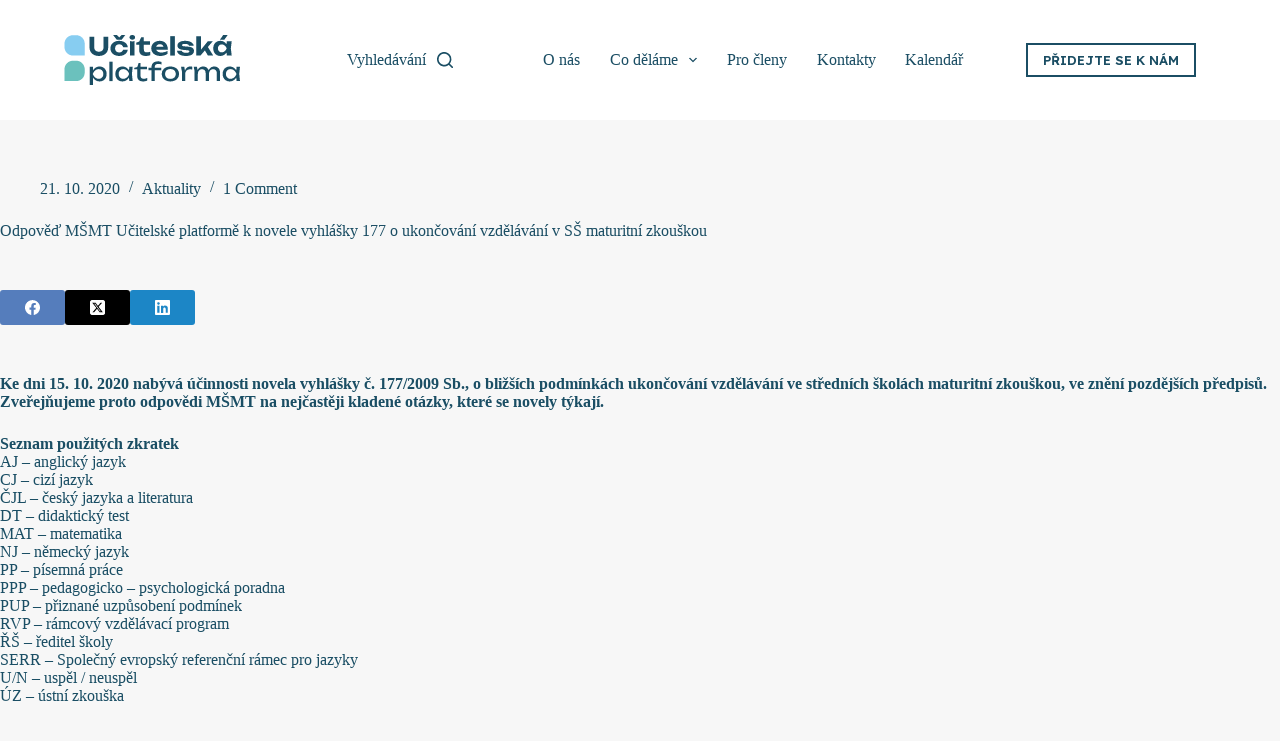

--- FILE ---
content_type: text/html; charset=UTF-8
request_url: https://www.ucitelskaplatforma.cz/2020/10/21/odpoved-msmt-ucitelske-platforme-k-novele-maturitni-vyhlasky-177-2009-sb-o-blizsich-podminkach-ukoncovani-vzdelavani-ve-strednich-skolach-maturitni-zkouskou/
body_size: 19833
content:
<!doctype html>
<html lang="cs">
<head>
	
	<meta charset="UTF-8">
	<meta name="viewport" content="width=device-width, initial-scale=1, maximum-scale=5, viewport-fit=cover">
	<link rel="profile" href="https://gmpg.org/xfn/11">

	<meta name='robots' content='index, follow, max-image-preview:large, max-snippet:-1, max-video-preview:-1' />

	<!-- This site is optimized with the Yoast SEO plugin v24.0 - https://yoast.com/wordpress/plugins/seo/ -->
	<title>Odpověď MŠMT Učitelské platformě k novele vyhlášky 177 o ukončování vzdělávání v SŠ maturitní zkouškou - Učitelská platforma</title>
	<link rel="canonical" href="https://www.ucitelskaplatforma.cz/2020/10/21/odpoved-msmt-ucitelske-platforme-k-novele-maturitni-vyhlasky-177-2009-sb-o-blizsich-podminkach-ukoncovani-vzdelavani-ve-strednich-skolach-maturitni-zkouskou/" />
	<meta property="og:locale" content="cs_CZ" />
	<meta property="og:type" content="article" />
	<meta property="og:title" content="Odpověď MŠMT Učitelské platformě k novele vyhlášky 177 o ukončování vzdělávání v SŠ maturitní zkouškou - Učitelská platforma" />
	<meta property="og:description" content="Ke dni 15. 10. 2020 nabývá účinnosti novela vyhlášky č. 177/2009 Sb., o bližších podmínkách ukončování vzdělávání ve středních školách maturitní zkouškou, ve znění pozdějších předpisů. Zveřejňujeme proto odpovědi MŠMT na nejčastěji kladené otázky, které se novely týkají. Seznam použitých zkratek AJ – anglický jazyk CJ – cizí jazyk ČJL – český jazyka a literatura [&hellip;]" />
	<meta property="og:url" content="https://www.ucitelskaplatforma.cz/2020/10/21/odpoved-msmt-ucitelske-platforme-k-novele-maturitni-vyhlasky-177-2009-sb-o-blizsich-podminkach-ukoncovani-vzdelavani-ve-strednich-skolach-maturitni-zkouskou/" />
	<meta property="og:site_name" content="Učitelská platforma" />
	<meta property="article:publisher" content="https://www.facebook.com/ucitele" />
	<meta property="article:published_time" content="2020-10-21T09:53:58+00:00" />
	<meta property="article:modified_time" content="2023-10-06T11:18:22+00:00" />
	<meta property="og:image" content="https://www.ucitelskaplatforma.cz/wp-content/uploads/2020/09/hands-544522_1280.jpg" />
	<meta property="og:image:width" content="1280" />
	<meta property="og:image:height" content="936" />
	<meta property="og:image:type" content="image/jpeg" />
	<meta name="author" content="filipova" />
	<meta name="twitter:card" content="summary_large_image" />
	<meta name="twitter:title" content="Odpovědi MŠMT na otázky UP k maturitní vyhlášce" />
	<meta name="twitter:description" content="Odpovědi k třicítce nejčastějších dotazů k novele maturitní vyhlášky" />
	<meta name="twitter:image" content="https://www.ucitelskaplatforma.cz/wp-content/uploads/2020/09/hands-544522_1280.jpg" />
	<meta name="twitter:creator" content="@ucitele" />
	<meta name="twitter:site" content="@ucitele" />
	<meta name="twitter:label1" content="Napsal(a)" />
	<meta name="twitter:data1" content="filipova" />
	<meta name="twitter:label2" content="Odhadovaná doba čtení" />
	<meta name="twitter:data2" content="14 minut" />
	<script type="application/ld+json" class="yoast-schema-graph">{"@context":"https://schema.org","@graph":[{"@type":"Article","@id":"https://www.ucitelskaplatforma.cz/2020/10/21/odpoved-msmt-ucitelske-platforme-k-novele-maturitni-vyhlasky-177-2009-sb-o-blizsich-podminkach-ukoncovani-vzdelavani-ve-strednich-skolach-maturitni-zkouskou/#article","isPartOf":{"@id":"https://www.ucitelskaplatforma.cz/2020/10/21/odpoved-msmt-ucitelske-platforme-k-novele-maturitni-vyhlasky-177-2009-sb-o-blizsich-podminkach-ukoncovani-vzdelavani-ve-strednich-skolach-maturitni-zkouskou/"},"author":{"name":"filipova","@id":"https://www.ucitelskaplatforma.cz/#/schema/person/3bb79687f681b2d7d5b6bfb671687b5c"},"headline":"Odpověď MŠMT Učitelské platformě k novele vyhlášky 177 o ukončování vzdělávání v SŠ maturitní zkouškou","datePublished":"2020-10-21T09:53:58+00:00","dateModified":"2023-10-06T11:18:22+00:00","mainEntityOfPage":{"@id":"https://www.ucitelskaplatforma.cz/2020/10/21/odpoved-msmt-ucitelske-platforme-k-novele-maturitni-vyhlasky-177-2009-sb-o-blizsich-podminkach-ukoncovani-vzdelavani-ve-strednich-skolach-maturitni-zkouskou/"},"wordCount":2904,"publisher":{"@id":"https://www.ucitelskaplatforma.cz/#organization"},"image":{"@id":"https://www.ucitelskaplatforma.cz/2020/10/21/odpoved-msmt-ucitelske-platforme-k-novele-maturitni-vyhlasky-177-2009-sb-o-blizsich-podminkach-ukoncovani-vzdelavani-ve-strednich-skolach-maturitni-zkouskou/#primaryimage"},"thumbnailUrl":"https://www.ucitelskaplatforma.cz/wp-content/uploads/2020/09/hands-544522_1280.jpg","articleSection":["Aktuality"],"inLanguage":"cs"},{"@type":"WebPage","@id":"https://www.ucitelskaplatforma.cz/2020/10/21/odpoved-msmt-ucitelske-platforme-k-novele-maturitni-vyhlasky-177-2009-sb-o-blizsich-podminkach-ukoncovani-vzdelavani-ve-strednich-skolach-maturitni-zkouskou/","url":"https://www.ucitelskaplatforma.cz/2020/10/21/odpoved-msmt-ucitelske-platforme-k-novele-maturitni-vyhlasky-177-2009-sb-o-blizsich-podminkach-ukoncovani-vzdelavani-ve-strednich-skolach-maturitni-zkouskou/","name":"Odpověď MŠMT Učitelské platformě k novele vyhlášky 177 o ukončování vzdělávání v SŠ maturitní zkouškou - Učitelská platforma","isPartOf":{"@id":"https://www.ucitelskaplatforma.cz/#website"},"primaryImageOfPage":{"@id":"https://www.ucitelskaplatforma.cz/2020/10/21/odpoved-msmt-ucitelske-platforme-k-novele-maturitni-vyhlasky-177-2009-sb-o-blizsich-podminkach-ukoncovani-vzdelavani-ve-strednich-skolach-maturitni-zkouskou/#primaryimage"},"image":{"@id":"https://www.ucitelskaplatforma.cz/2020/10/21/odpoved-msmt-ucitelske-platforme-k-novele-maturitni-vyhlasky-177-2009-sb-o-blizsich-podminkach-ukoncovani-vzdelavani-ve-strednich-skolach-maturitni-zkouskou/#primaryimage"},"thumbnailUrl":"https://www.ucitelskaplatforma.cz/wp-content/uploads/2020/09/hands-544522_1280.jpg","datePublished":"2020-10-21T09:53:58+00:00","dateModified":"2023-10-06T11:18:22+00:00","breadcrumb":{"@id":"https://www.ucitelskaplatforma.cz/2020/10/21/odpoved-msmt-ucitelske-platforme-k-novele-maturitni-vyhlasky-177-2009-sb-o-blizsich-podminkach-ukoncovani-vzdelavani-ve-strednich-skolach-maturitni-zkouskou/#breadcrumb"},"inLanguage":"cs","potentialAction":[{"@type":"ReadAction","target":["https://www.ucitelskaplatforma.cz/2020/10/21/odpoved-msmt-ucitelske-platforme-k-novele-maturitni-vyhlasky-177-2009-sb-o-blizsich-podminkach-ukoncovani-vzdelavani-ve-strednich-skolach-maturitni-zkouskou/"]}]},{"@type":"ImageObject","inLanguage":"cs","@id":"https://www.ucitelskaplatforma.cz/2020/10/21/odpoved-msmt-ucitelske-platforme-k-novele-maturitni-vyhlasky-177-2009-sb-o-blizsich-podminkach-ukoncovani-vzdelavani-ve-strednich-skolach-maturitni-zkouskou/#primaryimage","url":"https://www.ucitelskaplatforma.cz/wp-content/uploads/2020/09/hands-544522_1280.jpg","contentUrl":"https://www.ucitelskaplatforma.cz/wp-content/uploads/2020/09/hands-544522_1280.jpg","width":1280,"height":936},{"@type":"BreadcrumbList","@id":"https://www.ucitelskaplatforma.cz/2020/10/21/odpoved-msmt-ucitelske-platforme-k-novele-maturitni-vyhlasky-177-2009-sb-o-blizsich-podminkach-ukoncovani-vzdelavani-ve-strednich-skolach-maturitni-zkouskou/#breadcrumb","itemListElement":[{"@type":"ListItem","position":1,"name":"Domů","item":"https://www.ucitelskaplatforma.cz/"},{"@type":"ListItem","position":2,"name":"Co děláme","item":"https://www.ucitelskaplatforma.cz/co-delame/"},{"@type":"ListItem","position":3,"name":"Odpověď MŠMT Učitelské platformě k novele vyhlášky 177 o ukončování vzdělávání v SŠ maturitní zkouškou"}]},{"@type":"WebSite","@id":"https://www.ucitelskaplatforma.cz/#website","url":"https://www.ucitelskaplatforma.cz/","name":"Učitelská platforma","description":"Budoucnost pro učitele. Učitelé pro budoucnost.","publisher":{"@id":"https://www.ucitelskaplatforma.cz/#organization"},"potentialAction":[{"@type":"SearchAction","target":{"@type":"EntryPoint","urlTemplate":"https://www.ucitelskaplatforma.cz/?s={search_term_string}"},"query-input":{"@type":"PropertyValueSpecification","valueRequired":true,"valueName":"search_term_string"}}],"inLanguage":"cs"},{"@type":"Organization","@id":"https://www.ucitelskaplatforma.cz/#organization","name":"Učitelská Platforma","url":"https://www.ucitelskaplatforma.cz/","logo":{"@type":"ImageObject","inLanguage":"cs","@id":"https://www.ucitelskaplatforma.cz/#/schema/logo/image/","url":"https://www.ucitelskaplatforma.cz/wp-content/uploads/2021/04/ucitelska_platforma_logo_tmave.png","contentUrl":"https://www.ucitelskaplatforma.cz/wp-content/uploads/2021/04/ucitelska_platforma_logo_tmave.png","width":781,"height":408,"caption":"Učitelská Platforma"},"image":{"@id":"https://www.ucitelskaplatforma.cz/#/schema/logo/image/"},"sameAs":["https://www.facebook.com/ucitele","https://x.com/ucitele","https://www.instagram.com/ucitelskaplatforma/","https://www.linkedin.com/company/ucitele","https://www.youtube.com/channel/UCV3fM4uY4kB5gmueq45loAg"]},{"@type":"Person","@id":"https://www.ucitelskaplatforma.cz/#/schema/person/3bb79687f681b2d7d5b6bfb671687b5c","name":"filipova","image":{"@type":"ImageObject","inLanguage":"cs","@id":"https://www.ucitelskaplatforma.cz/#/schema/person/image/","url":"https://secure.gravatar.com/avatar/530b09db158cf640f513300596f816bf?s=96&d=mm&r=g","contentUrl":"https://secure.gravatar.com/avatar/530b09db158cf640f513300596f816bf?s=96&d=mm&r=g","caption":"filipova"}}]}</script>
	<!-- / Yoast SEO plugin. -->


<link rel='dns-prefetch' href='//fonts.googleapis.com' />
<link rel="alternate" type="application/rss+xml" title="Učitelská platforma &raquo; RSS zdroj" href="https://www.ucitelskaplatforma.cz/feed/" />
<link rel="alternate" type="application/rss+xml" title="Učitelská platforma &raquo; RSS komentářů" href="https://www.ucitelskaplatforma.cz/comments/feed/" />
<link rel="alternate" type="application/rss+xml" title="Učitelská platforma &raquo; RSS komentářů pro Odpověď MŠMT Učitelské platformě k novele vyhlášky 177 o ukončování vzdělávání v SŠ maturitní zkouškou" href="https://www.ucitelskaplatforma.cz/2020/10/21/odpoved-msmt-ucitelske-platforme-k-novele-maturitni-vyhlasky-177-2009-sb-o-blizsich-podminkach-ukoncovani-vzdelavani-ve-strednich-skolach-maturitni-zkouskou/feed/" />
<link rel='stylesheet' id='blocksy-dynamic-global-css' href='https://www.ucitelskaplatforma.cz/wp-content/uploads/blocksy/css/global.css?ver=80179' media='all' />
<link rel='stylesheet' id='wp-block-library-css' href='https://www.ucitelskaplatforma.cz/wp-includes/css/dist/block-library/style.min.css?ver=6.6.4' media='all' />
<style id='global-styles-inline-css'>
:root{--wp--preset--aspect-ratio--square: 1;--wp--preset--aspect-ratio--4-3: 4/3;--wp--preset--aspect-ratio--3-4: 3/4;--wp--preset--aspect-ratio--3-2: 3/2;--wp--preset--aspect-ratio--2-3: 2/3;--wp--preset--aspect-ratio--16-9: 16/9;--wp--preset--aspect-ratio--9-16: 9/16;--wp--preset--color--black: #000000;--wp--preset--color--cyan-bluish-gray: #abb8c3;--wp--preset--color--white: #ffffff;--wp--preset--color--pale-pink: #f78da7;--wp--preset--color--vivid-red: #cf2e2e;--wp--preset--color--luminous-vivid-orange: #ff6900;--wp--preset--color--luminous-vivid-amber: #fcb900;--wp--preset--color--light-green-cyan: #7bdcb5;--wp--preset--color--vivid-green-cyan: #00d084;--wp--preset--color--pale-cyan-blue: #8ed1fc;--wp--preset--color--vivid-cyan-blue: #0693e3;--wp--preset--color--vivid-purple: #9b51e0;--wp--preset--color--palette-color-1: var(--theme-palette-color-1, #1b4e64);--wp--preset--color--palette-color-2: var(--theme-palette-color-2, #87CDF1);--wp--preset--color--palette-color-3: var(--theme-palette-color-3, #64CAC3);--wp--preset--color--palette-color-4: var(--theme-palette-color-4, #1A4E64);--wp--preset--color--palette-color-5: var(--theme-palette-color-5, #FA616A);--wp--preset--color--palette-color-6: var(--theme-palette-color-6, #FF9C7E);--wp--preset--color--palette-color-7: var(--theme-palette-color-7, #ffffff);--wp--preset--color--palette-color-8: var(--theme-palette-color-8, #ffffff);--wp--preset--gradient--vivid-cyan-blue-to-vivid-purple: linear-gradient(135deg,rgba(6,147,227,1) 0%,rgb(155,81,224) 100%);--wp--preset--gradient--light-green-cyan-to-vivid-green-cyan: linear-gradient(135deg,rgb(122,220,180) 0%,rgb(0,208,130) 100%);--wp--preset--gradient--luminous-vivid-amber-to-luminous-vivid-orange: linear-gradient(135deg,rgba(252,185,0,1) 0%,rgba(255,105,0,1) 100%);--wp--preset--gradient--luminous-vivid-orange-to-vivid-red: linear-gradient(135deg,rgba(255,105,0,1) 0%,rgb(207,46,46) 100%);--wp--preset--gradient--very-light-gray-to-cyan-bluish-gray: linear-gradient(135deg,rgb(238,238,238) 0%,rgb(169,184,195) 100%);--wp--preset--gradient--cool-to-warm-spectrum: linear-gradient(135deg,rgb(74,234,220) 0%,rgb(151,120,209) 20%,rgb(207,42,186) 40%,rgb(238,44,130) 60%,rgb(251,105,98) 80%,rgb(254,248,76) 100%);--wp--preset--gradient--blush-light-purple: linear-gradient(135deg,rgb(255,206,236) 0%,rgb(152,150,240) 100%);--wp--preset--gradient--blush-bordeaux: linear-gradient(135deg,rgb(254,205,165) 0%,rgb(254,45,45) 50%,rgb(107,0,62) 100%);--wp--preset--gradient--luminous-dusk: linear-gradient(135deg,rgb(255,203,112) 0%,rgb(199,81,192) 50%,rgb(65,88,208) 100%);--wp--preset--gradient--pale-ocean: linear-gradient(135deg,rgb(255,245,203) 0%,rgb(182,227,212) 50%,rgb(51,167,181) 100%);--wp--preset--gradient--electric-grass: linear-gradient(135deg,rgb(202,248,128) 0%,rgb(113,206,126) 100%);--wp--preset--gradient--midnight: linear-gradient(135deg,rgb(2,3,129) 0%,rgb(40,116,252) 100%);--wp--preset--gradient--juicy-peach: linear-gradient(to right, #ffecd2 0%, #fcb69f 100%);--wp--preset--gradient--young-passion: linear-gradient(to right, #ff8177 0%, #ff867a 0%, #ff8c7f 21%, #f99185 52%, #cf556c 78%, #b12a5b 100%);--wp--preset--gradient--true-sunset: linear-gradient(to right, #fa709a 0%, #fee140 100%);--wp--preset--gradient--morpheus-den: linear-gradient(to top, #30cfd0 0%, #330867 100%);--wp--preset--gradient--plum-plate: linear-gradient(135deg, #667eea 0%, #764ba2 100%);--wp--preset--gradient--aqua-splash: linear-gradient(15deg, #13547a 0%, #80d0c7 100%);--wp--preset--gradient--love-kiss: linear-gradient(to top, #ff0844 0%, #ffb199 100%);--wp--preset--gradient--new-retrowave: linear-gradient(to top, #3b41c5 0%, #a981bb 49%, #ffc8a9 100%);--wp--preset--gradient--plum-bath: linear-gradient(to top, #cc208e 0%, #6713d2 100%);--wp--preset--gradient--high-flight: linear-gradient(to right, #0acffe 0%, #495aff 100%);--wp--preset--gradient--teen-party: linear-gradient(-225deg, #FF057C 0%, #8D0B93 50%, #321575 100%);--wp--preset--gradient--fabled-sunset: linear-gradient(-225deg, #231557 0%, #44107A 29%, #FF1361 67%, #FFF800 100%);--wp--preset--gradient--arielle-smile: radial-gradient(circle 248px at center, #16d9e3 0%, #30c7ec 47%, #46aef7 100%);--wp--preset--gradient--itmeo-branding: linear-gradient(180deg, #2af598 0%, #009efd 100%);--wp--preset--gradient--deep-blue: linear-gradient(to right, #6a11cb 0%, #2575fc 100%);--wp--preset--gradient--strong-bliss: linear-gradient(to right, #f78ca0 0%, #f9748f 19%, #fd868c 60%, #fe9a8b 100%);--wp--preset--gradient--sweet-period: linear-gradient(to top, #3f51b1 0%, #5a55ae 13%, #7b5fac 25%, #8f6aae 38%, #a86aa4 50%, #cc6b8e 62%, #f18271 75%, #f3a469 87%, #f7c978 100%);--wp--preset--gradient--purple-division: linear-gradient(to top, #7028e4 0%, #e5b2ca 100%);--wp--preset--gradient--cold-evening: linear-gradient(to top, #0c3483 0%, #a2b6df 100%, #6b8cce 100%, #a2b6df 100%);--wp--preset--gradient--mountain-rock: linear-gradient(to right, #868f96 0%, #596164 100%);--wp--preset--gradient--desert-hump: linear-gradient(to top, #c79081 0%, #dfa579 100%);--wp--preset--gradient--ethernal-constance: linear-gradient(to top, #09203f 0%, #537895 100%);--wp--preset--gradient--happy-memories: linear-gradient(-60deg, #ff5858 0%, #f09819 100%);--wp--preset--gradient--grown-early: linear-gradient(to top, #0ba360 0%, #3cba92 100%);--wp--preset--gradient--morning-salad: linear-gradient(-225deg, #B7F8DB 0%, #50A7C2 100%);--wp--preset--gradient--night-call: linear-gradient(-225deg, #AC32E4 0%, #7918F2 48%, #4801FF 100%);--wp--preset--gradient--mind-crawl: linear-gradient(-225deg, #473B7B 0%, #3584A7 51%, #30D2BE 100%);--wp--preset--gradient--angel-care: linear-gradient(-225deg, #FFE29F 0%, #FFA99F 48%, #FF719A 100%);--wp--preset--gradient--juicy-cake: linear-gradient(to top, #e14fad 0%, #f9d423 100%);--wp--preset--gradient--rich-metal: linear-gradient(to right, #d7d2cc 0%, #304352 100%);--wp--preset--gradient--mole-hall: linear-gradient(-20deg, #616161 0%, #9bc5c3 100%);--wp--preset--gradient--cloudy-knoxville: linear-gradient(120deg, #fdfbfb 0%, #ebedee 100%);--wp--preset--gradient--soft-grass: linear-gradient(to top, #c1dfc4 0%, #deecdd 100%);--wp--preset--gradient--saint-petersburg: linear-gradient(135deg, #f5f7fa 0%, #c3cfe2 100%);--wp--preset--gradient--everlasting-sky: linear-gradient(135deg, #fdfcfb 0%, #e2d1c3 100%);--wp--preset--gradient--kind-steel: linear-gradient(-20deg, #e9defa 0%, #fbfcdb 100%);--wp--preset--gradient--over-sun: linear-gradient(60deg, #abecd6 0%, #fbed96 100%);--wp--preset--gradient--premium-white: linear-gradient(to top, #d5d4d0 0%, #d5d4d0 1%, #eeeeec 31%, #efeeec 75%, #e9e9e7 100%);--wp--preset--gradient--clean-mirror: linear-gradient(45deg, #93a5cf 0%, #e4efe9 100%);--wp--preset--gradient--wild-apple: linear-gradient(to top, #d299c2 0%, #fef9d7 100%);--wp--preset--gradient--snow-again: linear-gradient(to top, #e6e9f0 0%, #eef1f5 100%);--wp--preset--gradient--confident-cloud: linear-gradient(to top, #dad4ec 0%, #dad4ec 1%, #f3e7e9 100%);--wp--preset--gradient--glass-water: linear-gradient(to top, #dfe9f3 0%, white 100%);--wp--preset--gradient--perfect-white: linear-gradient(-225deg, #E3FDF5 0%, #FFE6FA 100%);--wp--preset--font-size--small: 13px;--wp--preset--font-size--medium: 20px;--wp--preset--font-size--large: clamp(22px, 1.375rem + ((1vw - 3.2px) * 0.625), 30px);--wp--preset--font-size--x-large: clamp(30px, 1.875rem + ((1vw - 3.2px) * 1.563), 50px);--wp--preset--font-size--xx-large: clamp(45px, 2.813rem + ((1vw - 3.2px) * 2.734), 80px);--wp--preset--spacing--20: 0.44rem;--wp--preset--spacing--30: 0.67rem;--wp--preset--spacing--40: 1rem;--wp--preset--spacing--50: 1.5rem;--wp--preset--spacing--60: 2.25rem;--wp--preset--spacing--70: 3.38rem;--wp--preset--spacing--80: 5.06rem;--wp--preset--shadow--natural: 6px 6px 9px rgba(0, 0, 0, 0.2);--wp--preset--shadow--deep: 12px 12px 50px rgba(0, 0, 0, 0.4);--wp--preset--shadow--sharp: 6px 6px 0px rgba(0, 0, 0, 0.2);--wp--preset--shadow--outlined: 6px 6px 0px -3px rgba(255, 255, 255, 1), 6px 6px rgba(0, 0, 0, 1);--wp--preset--shadow--crisp: 6px 6px 0px rgba(0, 0, 0, 1);}:root { --wp--style--global--content-size: var(--theme-block-max-width);--wp--style--global--wide-size: var(--theme-block-wide-max-width); }:where(body) { margin: 0; }.wp-site-blocks > .alignleft { float: left; margin-right: 2em; }.wp-site-blocks > .alignright { float: right; margin-left: 2em; }.wp-site-blocks > .aligncenter { justify-content: center; margin-left: auto; margin-right: auto; }:where(.wp-site-blocks) > * { margin-block-start: var(--theme-content-spacing); margin-block-end: 0; }:where(.wp-site-blocks) > :first-child { margin-block-start: 0; }:where(.wp-site-blocks) > :last-child { margin-block-end: 0; }:root { --wp--style--block-gap: var(--theme-content-spacing); }:root :where(.is-layout-flow) > :first-child{margin-block-start: 0;}:root :where(.is-layout-flow) > :last-child{margin-block-end: 0;}:root :where(.is-layout-flow) > *{margin-block-start: var(--theme-content-spacing);margin-block-end: 0;}:root :where(.is-layout-constrained) > :first-child{margin-block-start: 0;}:root :where(.is-layout-constrained) > :last-child{margin-block-end: 0;}:root :where(.is-layout-constrained) > *{margin-block-start: var(--theme-content-spacing);margin-block-end: 0;}:root :where(.is-layout-flex){gap: var(--theme-content-spacing);}:root :where(.is-layout-grid){gap: var(--theme-content-spacing);}.is-layout-flow > .alignleft{float: left;margin-inline-start: 0;margin-inline-end: 2em;}.is-layout-flow > .alignright{float: right;margin-inline-start: 2em;margin-inline-end: 0;}.is-layout-flow > .aligncenter{margin-left: auto !important;margin-right: auto !important;}.is-layout-constrained > .alignleft{float: left;margin-inline-start: 0;margin-inline-end: 2em;}.is-layout-constrained > .alignright{float: right;margin-inline-start: 2em;margin-inline-end: 0;}.is-layout-constrained > .aligncenter{margin-left: auto !important;margin-right: auto !important;}.is-layout-constrained > :where(:not(.alignleft):not(.alignright):not(.alignfull)){max-width: var(--wp--style--global--content-size);margin-left: auto !important;margin-right: auto !important;}.is-layout-constrained > .alignwide{max-width: var(--wp--style--global--wide-size);}body .is-layout-flex{display: flex;}.is-layout-flex{flex-wrap: wrap;align-items: center;}.is-layout-flex > :is(*, div){margin: 0;}body .is-layout-grid{display: grid;}.is-layout-grid > :is(*, div){margin: 0;}body{padding-top: 0px;padding-right: 0px;padding-bottom: 0px;padding-left: 0px;}.has-black-color{color: var(--wp--preset--color--black) !important;}.has-cyan-bluish-gray-color{color: var(--wp--preset--color--cyan-bluish-gray) !important;}.has-white-color{color: var(--wp--preset--color--white) !important;}.has-pale-pink-color{color: var(--wp--preset--color--pale-pink) !important;}.has-vivid-red-color{color: var(--wp--preset--color--vivid-red) !important;}.has-luminous-vivid-orange-color{color: var(--wp--preset--color--luminous-vivid-orange) !important;}.has-luminous-vivid-amber-color{color: var(--wp--preset--color--luminous-vivid-amber) !important;}.has-light-green-cyan-color{color: var(--wp--preset--color--light-green-cyan) !important;}.has-vivid-green-cyan-color{color: var(--wp--preset--color--vivid-green-cyan) !important;}.has-pale-cyan-blue-color{color: var(--wp--preset--color--pale-cyan-blue) !important;}.has-vivid-cyan-blue-color{color: var(--wp--preset--color--vivid-cyan-blue) !important;}.has-vivid-purple-color{color: var(--wp--preset--color--vivid-purple) !important;}.has-palette-color-1-color{color: var(--wp--preset--color--palette-color-1) !important;}.has-palette-color-2-color{color: var(--wp--preset--color--palette-color-2) !important;}.has-palette-color-3-color{color: var(--wp--preset--color--palette-color-3) !important;}.has-palette-color-4-color{color: var(--wp--preset--color--palette-color-4) !important;}.has-palette-color-5-color{color: var(--wp--preset--color--palette-color-5) !important;}.has-palette-color-6-color{color: var(--wp--preset--color--palette-color-6) !important;}.has-palette-color-7-color{color: var(--wp--preset--color--palette-color-7) !important;}.has-palette-color-8-color{color: var(--wp--preset--color--palette-color-8) !important;}.has-black-background-color{background-color: var(--wp--preset--color--black) !important;}.has-cyan-bluish-gray-background-color{background-color: var(--wp--preset--color--cyan-bluish-gray) !important;}.has-white-background-color{background-color: var(--wp--preset--color--white) !important;}.has-pale-pink-background-color{background-color: var(--wp--preset--color--pale-pink) !important;}.has-vivid-red-background-color{background-color: var(--wp--preset--color--vivid-red) !important;}.has-luminous-vivid-orange-background-color{background-color: var(--wp--preset--color--luminous-vivid-orange) !important;}.has-luminous-vivid-amber-background-color{background-color: var(--wp--preset--color--luminous-vivid-amber) !important;}.has-light-green-cyan-background-color{background-color: var(--wp--preset--color--light-green-cyan) !important;}.has-vivid-green-cyan-background-color{background-color: var(--wp--preset--color--vivid-green-cyan) !important;}.has-pale-cyan-blue-background-color{background-color: var(--wp--preset--color--pale-cyan-blue) !important;}.has-vivid-cyan-blue-background-color{background-color: var(--wp--preset--color--vivid-cyan-blue) !important;}.has-vivid-purple-background-color{background-color: var(--wp--preset--color--vivid-purple) !important;}.has-palette-color-1-background-color{background-color: var(--wp--preset--color--palette-color-1) !important;}.has-palette-color-2-background-color{background-color: var(--wp--preset--color--palette-color-2) !important;}.has-palette-color-3-background-color{background-color: var(--wp--preset--color--palette-color-3) !important;}.has-palette-color-4-background-color{background-color: var(--wp--preset--color--palette-color-4) !important;}.has-palette-color-5-background-color{background-color: var(--wp--preset--color--palette-color-5) !important;}.has-palette-color-6-background-color{background-color: var(--wp--preset--color--palette-color-6) !important;}.has-palette-color-7-background-color{background-color: var(--wp--preset--color--palette-color-7) !important;}.has-palette-color-8-background-color{background-color: var(--wp--preset--color--palette-color-8) !important;}.has-black-border-color{border-color: var(--wp--preset--color--black) !important;}.has-cyan-bluish-gray-border-color{border-color: var(--wp--preset--color--cyan-bluish-gray) !important;}.has-white-border-color{border-color: var(--wp--preset--color--white) !important;}.has-pale-pink-border-color{border-color: var(--wp--preset--color--pale-pink) !important;}.has-vivid-red-border-color{border-color: var(--wp--preset--color--vivid-red) !important;}.has-luminous-vivid-orange-border-color{border-color: var(--wp--preset--color--luminous-vivid-orange) !important;}.has-luminous-vivid-amber-border-color{border-color: var(--wp--preset--color--luminous-vivid-amber) !important;}.has-light-green-cyan-border-color{border-color: var(--wp--preset--color--light-green-cyan) !important;}.has-vivid-green-cyan-border-color{border-color: var(--wp--preset--color--vivid-green-cyan) !important;}.has-pale-cyan-blue-border-color{border-color: var(--wp--preset--color--pale-cyan-blue) !important;}.has-vivid-cyan-blue-border-color{border-color: var(--wp--preset--color--vivid-cyan-blue) !important;}.has-vivid-purple-border-color{border-color: var(--wp--preset--color--vivid-purple) !important;}.has-palette-color-1-border-color{border-color: var(--wp--preset--color--palette-color-1) !important;}.has-palette-color-2-border-color{border-color: var(--wp--preset--color--palette-color-2) !important;}.has-palette-color-3-border-color{border-color: var(--wp--preset--color--palette-color-3) !important;}.has-palette-color-4-border-color{border-color: var(--wp--preset--color--palette-color-4) !important;}.has-palette-color-5-border-color{border-color: var(--wp--preset--color--palette-color-5) !important;}.has-palette-color-6-border-color{border-color: var(--wp--preset--color--palette-color-6) !important;}.has-palette-color-7-border-color{border-color: var(--wp--preset--color--palette-color-7) !important;}.has-palette-color-8-border-color{border-color: var(--wp--preset--color--palette-color-8) !important;}.has-vivid-cyan-blue-to-vivid-purple-gradient-background{background: var(--wp--preset--gradient--vivid-cyan-blue-to-vivid-purple) !important;}.has-light-green-cyan-to-vivid-green-cyan-gradient-background{background: var(--wp--preset--gradient--light-green-cyan-to-vivid-green-cyan) !important;}.has-luminous-vivid-amber-to-luminous-vivid-orange-gradient-background{background: var(--wp--preset--gradient--luminous-vivid-amber-to-luminous-vivid-orange) !important;}.has-luminous-vivid-orange-to-vivid-red-gradient-background{background: var(--wp--preset--gradient--luminous-vivid-orange-to-vivid-red) !important;}.has-very-light-gray-to-cyan-bluish-gray-gradient-background{background: var(--wp--preset--gradient--very-light-gray-to-cyan-bluish-gray) !important;}.has-cool-to-warm-spectrum-gradient-background{background: var(--wp--preset--gradient--cool-to-warm-spectrum) !important;}.has-blush-light-purple-gradient-background{background: var(--wp--preset--gradient--blush-light-purple) !important;}.has-blush-bordeaux-gradient-background{background: var(--wp--preset--gradient--blush-bordeaux) !important;}.has-luminous-dusk-gradient-background{background: var(--wp--preset--gradient--luminous-dusk) !important;}.has-pale-ocean-gradient-background{background: var(--wp--preset--gradient--pale-ocean) !important;}.has-electric-grass-gradient-background{background: var(--wp--preset--gradient--electric-grass) !important;}.has-midnight-gradient-background{background: var(--wp--preset--gradient--midnight) !important;}.has-juicy-peach-gradient-background{background: var(--wp--preset--gradient--juicy-peach) !important;}.has-young-passion-gradient-background{background: var(--wp--preset--gradient--young-passion) !important;}.has-true-sunset-gradient-background{background: var(--wp--preset--gradient--true-sunset) !important;}.has-morpheus-den-gradient-background{background: var(--wp--preset--gradient--morpheus-den) !important;}.has-plum-plate-gradient-background{background: var(--wp--preset--gradient--plum-plate) !important;}.has-aqua-splash-gradient-background{background: var(--wp--preset--gradient--aqua-splash) !important;}.has-love-kiss-gradient-background{background: var(--wp--preset--gradient--love-kiss) !important;}.has-new-retrowave-gradient-background{background: var(--wp--preset--gradient--new-retrowave) !important;}.has-plum-bath-gradient-background{background: var(--wp--preset--gradient--plum-bath) !important;}.has-high-flight-gradient-background{background: var(--wp--preset--gradient--high-flight) !important;}.has-teen-party-gradient-background{background: var(--wp--preset--gradient--teen-party) !important;}.has-fabled-sunset-gradient-background{background: var(--wp--preset--gradient--fabled-sunset) !important;}.has-arielle-smile-gradient-background{background: var(--wp--preset--gradient--arielle-smile) !important;}.has-itmeo-branding-gradient-background{background: var(--wp--preset--gradient--itmeo-branding) !important;}.has-deep-blue-gradient-background{background: var(--wp--preset--gradient--deep-blue) !important;}.has-strong-bliss-gradient-background{background: var(--wp--preset--gradient--strong-bliss) !important;}.has-sweet-period-gradient-background{background: var(--wp--preset--gradient--sweet-period) !important;}.has-purple-division-gradient-background{background: var(--wp--preset--gradient--purple-division) !important;}.has-cold-evening-gradient-background{background: var(--wp--preset--gradient--cold-evening) !important;}.has-mountain-rock-gradient-background{background: var(--wp--preset--gradient--mountain-rock) !important;}.has-desert-hump-gradient-background{background: var(--wp--preset--gradient--desert-hump) !important;}.has-ethernal-constance-gradient-background{background: var(--wp--preset--gradient--ethernal-constance) !important;}.has-happy-memories-gradient-background{background: var(--wp--preset--gradient--happy-memories) !important;}.has-grown-early-gradient-background{background: var(--wp--preset--gradient--grown-early) !important;}.has-morning-salad-gradient-background{background: var(--wp--preset--gradient--morning-salad) !important;}.has-night-call-gradient-background{background: var(--wp--preset--gradient--night-call) !important;}.has-mind-crawl-gradient-background{background: var(--wp--preset--gradient--mind-crawl) !important;}.has-angel-care-gradient-background{background: var(--wp--preset--gradient--angel-care) !important;}.has-juicy-cake-gradient-background{background: var(--wp--preset--gradient--juicy-cake) !important;}.has-rich-metal-gradient-background{background: var(--wp--preset--gradient--rich-metal) !important;}.has-mole-hall-gradient-background{background: var(--wp--preset--gradient--mole-hall) !important;}.has-cloudy-knoxville-gradient-background{background: var(--wp--preset--gradient--cloudy-knoxville) !important;}.has-soft-grass-gradient-background{background: var(--wp--preset--gradient--soft-grass) !important;}.has-saint-petersburg-gradient-background{background: var(--wp--preset--gradient--saint-petersburg) !important;}.has-everlasting-sky-gradient-background{background: var(--wp--preset--gradient--everlasting-sky) !important;}.has-kind-steel-gradient-background{background: var(--wp--preset--gradient--kind-steel) !important;}.has-over-sun-gradient-background{background: var(--wp--preset--gradient--over-sun) !important;}.has-premium-white-gradient-background{background: var(--wp--preset--gradient--premium-white) !important;}.has-clean-mirror-gradient-background{background: var(--wp--preset--gradient--clean-mirror) !important;}.has-wild-apple-gradient-background{background: var(--wp--preset--gradient--wild-apple) !important;}.has-snow-again-gradient-background{background: var(--wp--preset--gradient--snow-again) !important;}.has-confident-cloud-gradient-background{background: var(--wp--preset--gradient--confident-cloud) !important;}.has-glass-water-gradient-background{background: var(--wp--preset--gradient--glass-water) !important;}.has-perfect-white-gradient-background{background: var(--wp--preset--gradient--perfect-white) !important;}.has-small-font-size{font-size: var(--wp--preset--font-size--small) !important;}.has-medium-font-size{font-size: var(--wp--preset--font-size--medium) !important;}.has-large-font-size{font-size: var(--wp--preset--font-size--large) !important;}.has-x-large-font-size{font-size: var(--wp--preset--font-size--x-large) !important;}.has-xx-large-font-size{font-size: var(--wp--preset--font-size--xx-large) !important;}
:root :where(.wp-block-pullquote){font-size: clamp(0.984em, 0.984rem + ((1vw - 0.2em) * 0.645), 1.5em);line-height: 1.6;}
</style>
<link rel='stylesheet' id='parent-style-css' href='https://www.ucitelskaplatforma.cz/wp-content/themes/blocksy/style.css?ver=6.6.4' media='all' />
<link rel='stylesheet' id='blocksy-fonts-font-source-google-css' href='https://fonts.googleapis.com/css2?family=Lexend:wght@400;500;600;700&#038;display=swap' media='all' />
<link rel='stylesheet' id='ct-main-styles-css' href='https://www.ucitelskaplatforma.cz/wp-content/themes/blocksy/static/bundle/main.min.css?ver=2.0.80' media='all' />
<link rel='stylesheet' id='ct-page-title-styles-css' href='https://www.ucitelskaplatforma.cz/wp-content/themes/blocksy/static/bundle/page-title.min.css?ver=2.0.80' media='all' />
<link rel='stylesheet' id='ct-share-box-styles-css' href='https://www.ucitelskaplatforma.cz/wp-content/themes/blocksy/static/bundle/share-box.min.css?ver=2.0.80' media='all' />
<link rel='stylesheet' id='ct-stackable-styles-css' href='https://www.ucitelskaplatforma.cz/wp-content/themes/blocksy/static/bundle/stackable.min.css?ver=2.0.80' media='all' />
<link rel="https://api.w.org/" href="https://www.ucitelskaplatforma.cz/wp-json/" /><link rel="alternate" title="JSON" type="application/json" href="https://www.ucitelskaplatforma.cz/wp-json/wp/v2/posts/12856" /><link rel="EditURI" type="application/rsd+xml" title="RSD" href="https://www.ucitelskaplatforma.cz/xmlrpc.php?rsd" />
<meta name="generator" content="WordPress 6.6.4" />
<link rel='shortlink' href='https://www.ucitelskaplatforma.cz/?p=12856' />
<link rel="alternate" title="oEmbed (JSON)" type="application/json+oembed" href="https://www.ucitelskaplatforma.cz/wp-json/oembed/1.0/embed?url=https%3A%2F%2Fwww.ucitelskaplatforma.cz%2F2020%2F10%2F21%2Fodpoved-msmt-ucitelske-platforme-k-novele-maturitni-vyhlasky-177-2009-sb-o-blizsich-podminkach-ukoncovani-vzdelavani-ve-strednich-skolach-maturitni-zkouskou%2F" />
<link rel="alternate" title="oEmbed (XML)" type="text/xml+oembed" href="https://www.ucitelskaplatforma.cz/wp-json/oembed/1.0/embed?url=https%3A%2F%2Fwww.ucitelskaplatforma.cz%2F2020%2F10%2F21%2Fodpoved-msmt-ucitelske-platforme-k-novele-maturitni-vyhlasky-177-2009-sb-o-blizsich-podminkach-ukoncovani-vzdelavani-ve-strednich-skolach-maturitni-zkouskou%2F&#038;format=xml" />
<noscript><link rel='stylesheet' href='https://www.ucitelskaplatforma.cz/wp-content/themes/blocksy/static/bundle/no-scripts.min.css' type='text/css'></noscript>
<link rel="icon" href="https://www.ucitelskaplatforma.cz/wp-content/uploads/2024/11/cropped-Datovy-zdroj-7-32x32.png" sizes="32x32" />
<link rel="icon" href="https://www.ucitelskaplatforma.cz/wp-content/uploads/2024/11/cropped-Datovy-zdroj-7-192x192.png" sizes="192x192" />
<link rel="apple-touch-icon" href="https://www.ucitelskaplatforma.cz/wp-content/uploads/2024/11/cropped-Datovy-zdroj-7-180x180.png" />
<meta name="msapplication-TileImage" content="https://www.ucitelskaplatforma.cz/wp-content/uploads/2024/11/cropped-Datovy-zdroj-7-270x270.png" />
	</head>


<body class="post-template-default single single-post postid-12856 single-format-standard wp-custom-logo wp-embed-responsive stk--is-blocksy-theme" data-link="type-2" data-prefix="single_blog_post" data-header="type-1:sticky" data-footer="type-1" itemscope="itemscope" itemtype="https://schema.org/Blog">

<a class="skip-link show-on-focus" href="#main">
	Skip to content</a>

<div class="ct-drawer-canvas" data-location="start">
		<div id="search-modal" class="ct-panel" data-behaviour="modal">
			<div class="ct-panel-actions">
				<button class="ct-toggle-close" data-type="type-2" aria-label="Close search modal">
					<svg class="ct-icon" width="12" height="12" viewBox="0 0 15 15"><path d="M1 15a1 1 0 01-.71-.29 1 1 0 010-1.41l5.8-5.8-5.8-5.8A1 1 0 011.7.29l5.8 5.8 5.8-5.8a1 1 0 011.41 1.41l-5.8 5.8 5.8 5.8a1 1 0 01-1.41 1.41l-5.8-5.8-5.8 5.8A1 1 0 011 15z"/></svg>				</button>
			</div>

			<div class="ct-panel-content">
				

<form role="search" method="get" class="ct-search-form"  action="https://www.ucitelskaplatforma.cz/" aria-haspopup="listbox" data-live-results="thumbs">

	<input type="search" class="modal-field" placeholder="Vyhledávání" value="" name="s" autocomplete="off" title="Search for..." aria-label="Search for...">

	<div class="ct-search-form-controls">
		
		<button type="submit" class="wp-element-button" data-button="icon" aria-label="Search button">
			<svg class="ct-icon ct-search-button-content" aria-hidden="true" width="15" height="15" viewBox="0 0 15 15"><path d="M14.8,13.7L12,11c0.9-1.2,1.5-2.6,1.5-4.2c0-3.7-3-6.8-6.8-6.8S0,3,0,6.8s3,6.8,6.8,6.8c1.6,0,3.1-0.6,4.2-1.5l2.8,2.8c0.1,0.1,0.3,0.2,0.5,0.2s0.4-0.1,0.5-0.2C15.1,14.5,15.1,14,14.8,13.7z M1.5,6.8c0-2.9,2.4-5.2,5.2-5.2S12,3.9,12,6.8S9.6,12,6.8,12S1.5,9.6,1.5,6.8z"/></svg>
			<span class="ct-ajax-loader">
				<svg viewBox="0 0 24 24">
					<circle cx="12" cy="12" r="10" opacity="0.2" fill="none" stroke="currentColor" stroke-miterlimit="10" stroke-width="2"/>

					<path d="m12,2c5.52,0,10,4.48,10,10" fill="none" stroke="currentColor" stroke-linecap="round" stroke-miterlimit="10" stroke-width="2">
						<animateTransform
							attributeName="transform"
							attributeType="XML"
							type="rotate"
							dur="0.6s"
							from="0 12 12"
							to="360 12 12"
							repeatCount="indefinite"
						/>
					</path>
				</svg>
			</span>
		</button>

		
					<input type="hidden" name="ct_post_type" value="post:page">
		
		

		<input type="hidden" value="be7ed069ab" class="ct-live-results-nonce">	</div>

			<div class="screen-reader-text" aria-live="polite" role="status">
			No results		</div>
	
</form>


			</div>
		</div>

		<div id="offcanvas" class="ct-panel ct-header" data-behaviour="right-side"><div class="ct-panel-inner">
		<div class="ct-panel-actions">
			
			<button class="ct-toggle-close" data-type="type-1" aria-label="Close drawer">
				<svg class="ct-icon" width="12" height="12" viewBox="0 0 15 15"><path d="M1 15a1 1 0 01-.71-.29 1 1 0 010-1.41l5.8-5.8-5.8-5.8A1 1 0 011.7.29l5.8 5.8 5.8-5.8a1 1 0 011.41 1.41l-5.8 5.8 5.8 5.8a1 1 0 01-1.41 1.41l-5.8-5.8-5.8 5.8A1 1 0 011 15z"/></svg>
			</button>
		</div>
		<div class="ct-panel-content" data-device="desktop"><div class="ct-panel-content-inner"></div></div><div class="ct-panel-content" data-device="mobile"><div class="ct-panel-content-inner">
<a href="https://www.ucitelskaplatforma.cz/" class="site-logo-container" data-id="offcanvas-logo" rel="home" itemprop="url">
			<img width="776" height="385" src="https://www.ucitelskaplatforma.cz/wp-content/uploads/2023/07/ucitelska_platforma_logo-1.png" class="default-logo" alt="Učitelská platforma" decoding="async" srcset="https://www.ucitelskaplatforma.cz/wp-content/uploads/2023/07/ucitelska_platforma_logo-1.png 776w, https://www.ucitelskaplatforma.cz/wp-content/uploads/2023/07/ucitelska_platforma_logo-1-300x149.png 300w, https://www.ucitelskaplatforma.cz/wp-content/uploads/2023/07/ucitelska_platforma_logo-1-768x381.png 768w" sizes="(max-width: 776px) 100vw, 776px" />	</a>


<nav
	class="mobile-menu menu-container has-submenu"
	data-id="mobile-menu" data-submenu-dots="yes"	aria-label="Off Canvas Menu">
	<ul id="menu-menu-1" role="menubar"><li class="menu-item menu-item-type-post_type menu-item-object-page menu-item-14464" role="none"><a href="https://www.ucitelskaplatforma.cz/o-nas/" class="ct-menu-link" role="menuitem">O nás</a></li>
<li class="menu-item menu-item-type-post_type menu-item-object-page current_page_parent menu-item-has-children menu-item-13176" role="none"><a href="https://www.ucitelskaplatforma.cz/co-delame/" class="ct-menu-link" role="menuitem">Co děláme</a>
<ul class="sub-menu" role="menu">
	<li class="menu-item menu-item-type-taxonomy menu-item-object-category current-post-ancestor current-menu-parent current-post-parent menu-item-14052" role="none"><a href="https://www.ucitelskaplatforma.cz/category/aktuality/" class="ct-menu-link" role="menuitem">Aktuality</a></li>
	<li class="menu-item menu-item-type-taxonomy menu-item-object-category menu-item-13266" role="none"><a href="https://www.ucitelskaplatforma.cz/category/tiskove-zpravy/" class="ct-menu-link" role="menuitem">Tiskové zprávy</a></li>
	<li class="menu-item menu-item-type-taxonomy menu-item-object-category menu-item-15090" role="none"><a href="https://www.ucitelskaplatforma.cz/category/podcast/" class="ct-menu-link" role="menuitem">Podcast</a></li>
	<li class="menu-item menu-item-type-post_type menu-item-object-page menu-item-14663" role="none"><a href="https://www.ucitelskaplatforma.cz/projekty/" class="ct-menu-link" role="menuitem">Projekty</a></li>
	<li class="menu-item menu-item-type-post_type menu-item-object-page menu-item-14971" role="none"><a href="https://www.ucitelskaplatforma.cz/pracovni-skupiny/" class="ct-menu-link" role="menuitem">Pracovní skupiny</a></li>
	<li class="menu-item menu-item-type-post_type menu-item-object-page menu-item-14794" role="none"><a href="https://www.ucitelskaplatforma.cz/akce/" class="ct-menu-link" role="menuitem">Akce</a></li>
	<li class="menu-item menu-item-type-post_type menu-item-object-page menu-item-15534" role="none"><a href="https://www.ucitelskaplatforma.cz/ucitelep/" class="ct-menu-link" role="menuitem">Učitelé+</a></li>
	<li class="menu-item menu-item-type-post_type menu-item-object-page menu-item-14668" role="none"><a href="https://www.ucitelskaplatforma.cz/vyrocni-zpravy/" class="ct-menu-link" role="menuitem">Výroční zprávy</a></li>
</ul>
</li>
<li class="menu-item menu-item-type-post_type menu-item-object-page menu-item-14669" role="none"><a href="https://www.ucitelskaplatforma.cz/pro-cleny/" class="ct-menu-link" role="menuitem">Pro členy</a></li>
<li class="menu-item menu-item-type-post_type menu-item-object-page menu-item-13177" role="none"><a href="https://www.ucitelskaplatforma.cz/kontakt/" class="ct-menu-link" role="menuitem">Kontakty</a></li>
<li class="menu-item menu-item-type-post_type menu-item-object-page menu-item-15093" role="none"><a href="https://www.ucitelskaplatforma.cz/kalendar/" class="ct-menu-link" role="menuitem">Kalendář</a></li>
</ul></nav>


<div
	class="ct-header-cta"
	data-id="button">
	<a
		href="https://www.ucitelskaplatforma.cz/pridejte-se/"
		class="ct-button-ghost"
		data-size="small" aria-label="Přidejte&nbsp;se&nbsp;k&nbsp;nám">
		Přidejte&nbsp;se&nbsp;k&nbsp;nám	</a>
</div>

<div
	class="ct-header-text "
	data-id="text">
	<div class="entry-content is-layout-flow">
			</div>
</div>

<div
	class="ct-header-socials "
	data-id="socials">

	
		<div class="ct-social-box" data-color="custom" data-icon-size="custom" data-icons-type="simple" >
			
			
							
				<a href="https://www.facebook.com/ucitele" data-network="facebook" aria-label="Facebook" target="_blank" rel="noopener noreferrer">
					<span class="ct-icon-container">
					<svg
					width="20px"
					height="20px"
					viewBox="0 0 20 20"
					aria-hidden="true">
						<path d="M20,10.1c0-5.5-4.5-10-10-10S0,4.5,0,10.1c0,5,3.7,9.1,8.4,9.9v-7H5.9v-2.9h2.5V7.9C8.4,5.4,9.9,4,12.2,4c1.1,0,2.2,0.2,2.2,0.2v2.5h-1.3c-1.2,0-1.6,0.8-1.6,1.6v1.9h2.8L13.9,13h-2.3v7C16.3,19.2,20,15.1,20,10.1z"/>
					</svg>
				</span>				</a>
							
				<a href="https://twitter.com/ucitele" data-network="twitter" aria-label="X (Twitter)" target="_blank" rel="noopener noreferrer">
					<span class="ct-icon-container">
					<svg
					width="20px"
					height="20px"
					viewBox="0 0 20 20"
					aria-hidden="true">
						<path d="M2.9 0C1.3 0 0 1.3 0 2.9v14.3C0 18.7 1.3 20 2.9 20h14.3c1.6 0 2.9-1.3 2.9-2.9V2.9C20 1.3 18.7 0 17.1 0H2.9zm13.2 3.8L11.5 9l5.5 7.2h-4.3l-3.3-4.4-3.8 4.4H3.4l5-5.7-5.3-6.7h4.4l3 4 3.5-4h2.1zM14.4 15 6.8 5H5.6l7.7 10h1.1z"/>
					</svg>
				</span>				</a>
							
				<a href="https://www.instagram.com/ucitelskaplatforma/" data-network="instagram" aria-label="Instagram" target="_blank" rel="noopener noreferrer">
					<span class="ct-icon-container">
					<svg
					width="20"
					height="20"
					viewBox="0 0 20 20"
					aria-hidden="true">
						<circle cx="10" cy="10" r="3.3"/>
						<path d="M14.2,0H5.8C2.6,0,0,2.6,0,5.8v8.3C0,17.4,2.6,20,5.8,20h8.3c3.2,0,5.8-2.6,5.8-5.8V5.8C20,2.6,17.4,0,14.2,0zM10,15c-2.8,0-5-2.2-5-5s2.2-5,5-5s5,2.2,5,5S12.8,15,10,15z M15.8,5C15.4,5,15,4.6,15,4.2s0.4-0.8,0.8-0.8s0.8,0.4,0.8,0.8S16.3,5,15.8,5z"/>
					</svg>
				</span>				</a>
							
				<a href="mailto:&#105;&#110;&#102;o&#064;ucit&#101;&#108;&#115;&#107;ap&#108;&#097;t&#102;or&#109;&#097;.&#099;z" data-network="email" aria-label="Email" target="_blank" rel="noopener noreferrer">
					<span class="ct-icon-container">
					<svg
					width="20"
					height="20"
					viewBox="0 0 20 20"
					aria-hidden="true">
						<path d="M10,10.1L0,4.7C0.1,3.2,1.4,2,3,2h14c1.6,0,2.9,1.2,3,2.8L10,10.1z M10,11.8c-0.1,0-0.2,0-0.4-0.1L0,6.4V15c0,1.7,1.3,3,3,3h4.9h4.3H17c1.7,0,3-1.3,3-3V6.4l-9.6,5.2C10.2,11.7,10.1,11.7,10,11.8z"/>
					</svg>
				</span>				</a>
			
			
					</div>

	
</div>
</div></div></div></div></div>
<div id="main-container">
	<header id="header" class="ct-header" data-id="type-1" itemscope="" itemtype="https://schema.org/WPHeader"><div data-device="desktop"><div class="ct-sticky-container"><div data-sticky="shrink"><div data-row="middle" data-column-set="2"><div class="ct-container"><div data-column="start" data-placements="1"><div data-items="primary">
<div	class="site-branding"
	data-id="logo"		itemscope="itemscope" itemtype="https://schema.org/Organization">

			<a href="https://www.ucitelskaplatforma.cz/" class="site-logo-container" rel="home" itemprop="url" ><img width="1848" height="526" src="https://www.ucitelskaplatforma.cz/wp-content/uploads/2024/11/UP_logo_velke.svg" class="default-logo" alt="Učitelská platforma" decoding="async" fetchpriority="high" /></a>	
	</div>

</div></div><div data-column="end" data-placements="1"><div data-items="primary">
<button
	data-toggle-panel="#search-modal"
	class="ct-header-search ct-toggle "
	aria-label="Vyhledávání"
	data-label="left"
	data-id="search">

	<span class="ct-label ct-hidden-sm ct-hidden-md">Vyhledávání</span>

	<svg class="ct-icon" aria-hidden="true" width="15" height="15" viewBox="0 0 15 15"><path d="M14.8,13.7L12,11c0.9-1.2,1.5-2.6,1.5-4.2c0-3.7-3-6.8-6.8-6.8S0,3,0,6.8s3,6.8,6.8,6.8c1.6,0,3.1-0.6,4.2-1.5l2.8,2.8c0.1,0.1,0.3,0.2,0.5,0.2s0.4-0.1,0.5-0.2C15.1,14.5,15.1,14,14.8,13.7z M1.5,6.8c0-2.9,2.4-5.2,5.2-5.2S12,3.9,12,6.8S9.6,12,6.8,12S1.5,9.6,1.5,6.8z"/></svg></button>

<nav
	id="header-menu-1"
	class="header-menu-1 menu-container"
	data-id="menu" data-interaction="hover"	data-menu="type-1"
	data-dropdown="type-1:simple"	data-stretch		itemscope="" itemtype="https://schema.org/SiteNavigationElement"	aria-label="Header Menu">

	<ul id="menu-menu" class="menu" role="menubar"><li id="menu-item-14464" class="menu-item menu-item-type-post_type menu-item-object-page menu-item-14464" role="none"><a href="https://www.ucitelskaplatforma.cz/o-nas/" class="ct-menu-link" role="menuitem">O nás</a></li>
<li id="menu-item-13176" class="menu-item menu-item-type-post_type menu-item-object-page current_page_parent menu-item-has-children menu-item-13176 animated-submenu-block" role="none"><a href="https://www.ucitelskaplatforma.cz/co-delame/" class="ct-menu-link" role="menuitem">Co děláme<span class="ct-toggle-dropdown-desktop"><svg class="ct-icon" width="8" height="8" viewBox="0 0 15 15"><path d="M2.1,3.2l5.4,5.4l5.4-5.4L15,4.3l-7.5,7.5L0,4.3L2.1,3.2z"/></svg></span></a><button class="ct-toggle-dropdown-desktop-ghost" aria-label="Expand dropdown menu" aria-haspopup="true" aria-expanded="false" role="menuitem"></button>
<ul class="sub-menu" role="menu">
	<li id="menu-item-14052" class="menu-item menu-item-type-taxonomy menu-item-object-category current-post-ancestor current-menu-parent current-post-parent menu-item-14052" role="none"><a href="https://www.ucitelskaplatforma.cz/category/aktuality/" class="ct-menu-link" role="menuitem">Aktuality</a></li>
	<li id="menu-item-13266" class="menu-item menu-item-type-taxonomy menu-item-object-category menu-item-13266" role="none"><a href="https://www.ucitelskaplatforma.cz/category/tiskove-zpravy/" class="ct-menu-link" role="menuitem">Tiskové zprávy</a></li>
	<li id="menu-item-15090" class="menu-item menu-item-type-taxonomy menu-item-object-category menu-item-15090" role="none"><a href="https://www.ucitelskaplatforma.cz/category/podcast/" class="ct-menu-link" role="menuitem">Podcast</a></li>
	<li id="menu-item-14663" class="menu-item menu-item-type-post_type menu-item-object-page menu-item-14663" role="none"><a href="https://www.ucitelskaplatforma.cz/projekty/" class="ct-menu-link" role="menuitem">Projekty</a></li>
	<li id="menu-item-14971" class="menu-item menu-item-type-post_type menu-item-object-page menu-item-14971" role="none"><a href="https://www.ucitelskaplatforma.cz/pracovni-skupiny/" class="ct-menu-link" role="menuitem">Pracovní skupiny</a></li>
	<li id="menu-item-14794" class="menu-item menu-item-type-post_type menu-item-object-page menu-item-14794" role="none"><a href="https://www.ucitelskaplatforma.cz/akce/" class="ct-menu-link" role="menuitem">Akce</a></li>
	<li id="menu-item-15534" class="menu-item menu-item-type-post_type menu-item-object-page menu-item-15534" role="none"><a href="https://www.ucitelskaplatforma.cz/ucitelep/" class="ct-menu-link" role="menuitem">Učitelé+</a></li>
	<li id="menu-item-14668" class="menu-item menu-item-type-post_type menu-item-object-page menu-item-14668" role="none"><a href="https://www.ucitelskaplatforma.cz/vyrocni-zpravy/" class="ct-menu-link" role="menuitem">Výroční zprávy</a></li>
</ul>
</li>
<li id="menu-item-14669" class="menu-item menu-item-type-post_type menu-item-object-page menu-item-14669" role="none"><a href="https://www.ucitelskaplatforma.cz/pro-cleny/" class="ct-menu-link" role="menuitem">Pro členy</a></li>
<li id="menu-item-13177" class="menu-item menu-item-type-post_type menu-item-object-page menu-item-13177" role="none"><a href="https://www.ucitelskaplatforma.cz/kontakt/" class="ct-menu-link" role="menuitem">Kontakty</a></li>
<li id="menu-item-15093" class="menu-item menu-item-type-post_type menu-item-object-page menu-item-15093" role="none"><a href="https://www.ucitelskaplatforma.cz/kalendar/" class="ct-menu-link" role="menuitem">Kalendář</a></li>
</ul></nav>


<div
	class="ct-header-cta"
	data-id="button">
	<a
		href="https://www.ucitelskaplatforma.cz/pridejte-se/"
		class="ct-button-ghost"
		data-size="small" aria-label="Přidejte&nbsp;se&nbsp;k&nbsp;nám">
		Přidejte&nbsp;se&nbsp;k&nbsp;nám	</a>
</div>

<div
	class="ct-header-text "
	data-id="text">
	<div class="entry-content is-layout-flow">
			</div>
</div>
</div></div></div></div></div></div></div><div data-device="mobile"><div class="ct-sticky-container"><div data-sticky="shrink"><div data-row="middle" data-column-set="2"><div class="ct-container"><div data-column="start" data-placements="1"><div data-items="primary">
<div	class="site-branding"
	data-id="logo"		>

			<a href="https://www.ucitelskaplatforma.cz/" class="site-logo-container" rel="home" itemprop="url" ><img width="1848" height="526" src="https://www.ucitelskaplatforma.cz/wp-content/uploads/2024/11/UP_logo_velke.svg" class="default-logo" alt="Učitelská platforma" decoding="async" /></a>	
	</div>

</div></div><div data-column="end" data-placements="1"><div data-items="primary">
<button
	data-toggle-panel="#offcanvas"
	class="ct-header-trigger ct-toggle "
	data-design="simple"
	data-label="right"
	aria-label="Menu"
	data-id="trigger">

	<span class="ct-label ct-hidden-sm ct-hidden-md ct-hidden-lg">Menu</span>

	<svg
		class="ct-icon"
		width="18" height="14" viewBox="0 0 18 14"
		aria-hidden="true"
		data-type="type-1">

		<rect y="0.00" width="18" height="1.7" rx="1"/>
		<rect y="6.15" width="18" height="1.7" rx="1"/>
		<rect y="12.3" width="18" height="1.7" rx="1"/>
	</svg>
</button>
</div></div></div></div></div></div></div></header>
	<main id="main" class="site-main hfeed" itemscope="itemscope" itemtype="https://schema.org/CreativeWork">

		
	<div
		class="ct-container-full"
				data-content="narrow"		data-vertical-spacing="top:bottom">

		
		
	<article
		id="post-12856"
		class="post-12856 post type-post status-publish format-standard has-post-thumbnail hentry category-aktuality">

		
<div class="hero-section ct-constrained-width" data-type="type-1">
			<header class="entry-header">
			<ul class="entry-meta" data-type="simple:slash" ><li class="meta-date" itemprop="datePublished"><time class="ct-meta-element-date" datetime="2020-10-21T11:53:58+02:00">21. 10. 2020</time></li><li class="meta-categories" data-type="simple"><a href="https://www.ucitelskaplatforma.cz/category/aktuality/" rel="tag" class="ct-term-83">Aktuality</a></li><li class="meta-comments"><a href="https://www.ucitelskaplatforma.cz/2020/10/21/odpoved-msmt-ucitelske-platforme-k-novele-maturitni-vyhlasky-177-2009-sb-o-blizsich-podminkach-ukoncovani-vzdelavani-ve-strednich-skolach-maturitni-zkouskou/#comments">1 Comment</a></li></ul><h1 class="page-title" title="Odpověď MŠMT Učitelské platformě k novele vyhlášky 177 o ukončování vzdělávání v SŠ maturitní zkouškou" itemprop="headline">Odpověď MŠMT Učitelské platformě k novele vyhlášky 177 o ukončování vzdělávání v SŠ maturitní zkouškou</h1>		</header>
	</div>
					
		<div class="ct-share-box ct-constrained-width ct-hidden-sm" data-location="top" data-type="type-2" >
			
			<div data-color="official" data-icons-type="custom:solid">
							
				<a href="https://www.facebook.com/sharer/sharer.php?u=https%3A%2F%2Fwww.ucitelskaplatforma.cz%2F2020%2F10%2F21%2Fodpoved-msmt-ucitelske-platforme-k-novele-maturitni-vyhlasky-177-2009-sb-o-blizsich-podminkach-ukoncovani-vzdelavani-ve-strednich-skolach-maturitni-zkouskou%2F" data-network="facebook" aria-label="Facebook" style="--official-color: #557dbc" rel="noopener noreferrer nofollow">
					<span class="ct-icon-container">
					<svg
					width="20px"
					height="20px"
					viewBox="0 0 20 20"
					aria-hidden="true">
						<path d="M20,10.1c0-5.5-4.5-10-10-10S0,4.5,0,10.1c0,5,3.7,9.1,8.4,9.9v-7H5.9v-2.9h2.5V7.9C8.4,5.4,9.9,4,12.2,4c1.1,0,2.2,0.2,2.2,0.2v2.5h-1.3c-1.2,0-1.6,0.8-1.6,1.6v1.9h2.8L13.9,13h-2.3v7C16.3,19.2,20,15.1,20,10.1z"/>
					</svg>
				</span>				</a>
							
				<a href="https://twitter.com/intent/tweet?url=https%3A%2F%2Fwww.ucitelskaplatforma.cz%2F2020%2F10%2F21%2Fodpoved-msmt-ucitelske-platforme-k-novele-maturitni-vyhlasky-177-2009-sb-o-blizsich-podminkach-ukoncovani-vzdelavani-ve-strednich-skolach-maturitni-zkouskou%2F&amp;text=Odpov%C4%9B%C4%8F%20M%C5%A0MT%20U%C4%8Ditelsk%C3%A9%20platform%C4%9B%20k%20novele%20vyhl%C3%A1%C5%A1ky%20177%20o%20ukon%C4%8Dov%C3%A1n%C3%AD%20vzd%C4%9Bl%C3%A1v%C3%A1n%C3%AD%20v%20S%C5%A0%20maturitn%C3%AD%20zkou%C5%A1kou" data-network="twitter" aria-label="X (Twitter)" style="--official-color: #000000" rel="noopener noreferrer nofollow">
					<span class="ct-icon-container">
					<svg
					width="20px"
					height="20px"
					viewBox="0 0 20 20"
					aria-hidden="true">
						<path d="M2.9 0C1.3 0 0 1.3 0 2.9v14.3C0 18.7 1.3 20 2.9 20h14.3c1.6 0 2.9-1.3 2.9-2.9V2.9C20 1.3 18.7 0 17.1 0H2.9zm13.2 3.8L11.5 9l5.5 7.2h-4.3l-3.3-4.4-3.8 4.4H3.4l5-5.7-5.3-6.7h4.4l3 4 3.5-4h2.1zM14.4 15 6.8 5H5.6l7.7 10h1.1z"/>
					</svg>
				</span>				</a>
							
				<a href="https://www.linkedin.com/shareArticle?url=https%3A%2F%2Fwww.ucitelskaplatforma.cz%2F2020%2F10%2F21%2Fodpoved-msmt-ucitelske-platforme-k-novele-maturitni-vyhlasky-177-2009-sb-o-blizsich-podminkach-ukoncovani-vzdelavani-ve-strednich-skolach-maturitni-zkouskou%2F&amp;title=Odpov%C4%9B%C4%8F%20M%C5%A0MT%20U%C4%8Ditelsk%C3%A9%20platform%C4%9B%20k%20novele%20vyhl%C3%A1%C5%A1ky%20177%20o%20ukon%C4%8Dov%C3%A1n%C3%AD%20vzd%C4%9Bl%C3%A1v%C3%A1n%C3%AD%20v%20S%C5%A0%20maturitn%C3%AD%20zkou%C5%A1kou" data-network="linkedin" aria-label="LinkedIn" style="--official-color: #1c86c6" rel="noopener noreferrer nofollow">
					<span class="ct-icon-container">
					<svg
					width="20px"
					height="20px"
					viewBox="0 0 20 20"
					aria-hidden="true">
						<path d="M18.6,0H1.4C0.6,0,0,0.6,0,1.4v17.1C0,19.4,0.6,20,1.4,20h17.1c0.8,0,1.4-0.6,1.4-1.4V1.4C20,0.6,19.4,0,18.6,0z M6,17.1h-3V7.6h3L6,17.1L6,17.1zM4.6,6.3c-1,0-1.7-0.8-1.7-1.7s0.8-1.7,1.7-1.7c0.9,0,1.7,0.8,1.7,1.7C6.3,5.5,5.5,6.3,4.6,6.3z M17.2,17.1h-3v-4.6c0-1.1,0-2.5-1.5-2.5c-1.5,0-1.8,1.2-1.8,2.5v4.7h-3V7.6h2.8v1.3h0c0.4-0.8,1.4-1.5,2.8-1.5c3,0,3.6,2,3.6,4.5V17.1z"/>
					</svg>
				</span>				</a>
			
			</div>
					</div>

			
		
		<div class="entry-content is-layout-flow">
			<p><strong>Ke dni 15. 10. 2020 nabývá účinnosti novela vyhlášky č. 177/2009 Sb., o bližších podmínkách ukončování vzdělávání ve středních školách maturitní zkouškou, ve znění pozdějších předpisů. Zveřejňujeme proto odpovědi MŠMT na nejčastěji kladené otázky, které se novely týkají. </strong><span id="more-12856"></span></p>
<p><strong>Seznam použitých zkratek</strong><br />
AJ – anglický jazyk<br />
CJ – cizí jazyk<br />
ČJL – český jazyka a literatura<br />
DT – didaktický test<br />
MAT – matematika<br />
NJ – německý jazyk<br />
PP – písemná práce<br />
PPP – pedagogicko – psychologická poradna<br />
PUP – přiznané uzpůsobení podmínek<br />
RVP – rámcový vzdělávací program<br />
ŘŠ – ředitel školy<br />
SERR – Společný evropský referenční rámec pro jazyky<br />
U/N – uspěl / neuspěl<br />
ÚZ – ústní zkouška</p>
<p>Dotazy zpracovaly: Dagmar Škorpíková, Lucie Bušová</p>
<p><strong>Umožňuje vyhláška výklad, že v profilové části cizí jazyk studenti jedné školy a jednoho vzdělávacího programu maturují na různých úrovních pokročilosti jazyka? Mají tak jiné hodnocení a jiné zadání dle své úrovně pokročilosti, byť konají v jednom termínu?</strong><br />
Úroveň musí vycházet z RVP pro daný obor vzdělání. Známka bude mít srovnatelnou váhu pro všechny žáky. Jinou váhu by měla jednička úrovně B2 dle SERR a jinou při B1 dle SERR.</p>
<p><strong>Je možnost z jednoho a téhož jazyka maturovat?:</strong><br />
<strong>a) v návaznosti na státní část (tedy PP + UZ + DT),</strong><br />
<strong>b) pouze profilově (tedy jen PP + UZ), např. když student chce ve státní části maturovat z jiného jazyka (tedy maturuje z více jazyků a jen jeden napojuje na státní).</strong><br />
Ani z českého jazyka a literatury ani z cizího jazyka (stejně tak jako v jiných profilových zkouškách) není možné skládat dvě zkoušky v profilové části ze stejného obsahu vzdělávání dle RVP. Pokud by ve společné části zvolil např. anglický jazyk (DT), pak musí v profilové části konat zkoušku z anglického jazyka formou písemné práce a ústní zkoušky (nebo nahradit výsledkem mezinárodního certifikátu, pokud to ředitel školy umožní) a dále si může, pokud to bude v nabídce povinných nebo nepovinných předmětů pro daný obor vzdělání, zvolit i další zkoušku z cizího jazyka (konanou formou PP a ÚZ) např. z němčiny.</p>
<p><strong>Bude možné u zkoušky z cizího jazyka profilovou část (PP+UZ) navázanou na státní (DT) nahradit certifikátem?</strong><br />
Dosud nahradit zkoušku ve společné části nešlo, nyní PP a ÚZ uznat půjde, tj. 1 povinná a 1 nepovinná zkouška z jazyka se může nahradit výsledkem mezinárodního certifikátu dle § 81 odst. 6 školského zákona.</p>
<p><strong>Pokud maturanti mají certifikát C1 z NJ a mnoho z nich B2 nebo C1 z AJ, bude je možné uznat?</strong><br />
Certifikáty mohou nahradit jednu povinnou a jednu nepovinnou zkoušku v profilové části.</p>
<p><strong>Je složení DT podmínkou konání profilové MZ, nebo je možné je brát nezávisle, a tedy v případě neúspěchu i opakovat nezávisle na sobě?</strong><br />
Úspěšné napsání DP není to podmínka pro připuštění k profilovým zkouškám, je ale podmínkou pro zisk maturitního vysvědčení.</p>
<p><strong>Jaká je nejnižší nutná hodinová dotace předmětu, aby z něj mohla být skládána maturitní zkouška? Je nutné předmět učit celé 4 roky, nebo je možná například dotace 0 + 0 + 2 + 2 (tj. dvě hodiny týdně poslední dva roky)?</strong><br />
Nejnižší dotace je 1 hodina týdně vyučovaná po čtyři roky vzdělávání (1-1-1-1) nebo dvouhodinová dotace ve dvou ročnících (0-0-2-2 nebo 2-2-0-0 či jakkoliv jinak rozložené), záleží na celkovém počtu odučených hodin. Jedná se pouze o předměty nebo jiné ucelené části vzdělávacího obsahu vyučované po celé studium.</p>
<p><strong>Jak se na základě novely vyhlášky konkrétně mění podoba zkoušky z ČJ a CJ?</strong><br />
Ve společné části se konají pouze DT, hodnoceny budou U/N. Na konání společné části z ČJL a CJ je vždy vázána profilová část tvořena PP a ÚZ, jejíž úroveň odpovídá RVP (SOŠ B1/ GY B2). Druhý cizí jazyk je konaný pouze v profilové části, tedy PP+ÚZ v úrovni dané RVP.</p>
<p><strong>Musí být pracovní list k ústní zkoušce monotematický?</strong><br />
Ano, musí být monotematický. Maturující žák si losuje před konáním zkoušky jedno z 20 až 30 témat, které stanoví ředitel školy, stejně tak jako u všech ostatních zkoušek konaných ústní formou před zkušební maturitní komisí.</p>
<p><strong>Můžeme si do UZ kromě odborné části přidat i reálie? Naše původní představa byla čtyři části a dvě různá konverzační témata jako dosavadní 1. a 2. část ústní zkoušky; reálie; odborné téma. Novela vyhlášky nám to zatím zřejmě neumožňuje</strong>.<br />
Sestavení pracovního listu je v kompetenci školy, není limitováno, z kolika bude složen částí, ale musí splňovat podmínku monotematičnosti. Odborná slovní zásoba nemůže tvořit samostatnou a tematicky odlišnou část téhož pracovního listu. Reálie mohou být součástí témat vztahujících se k jednotlivým zemím nebo např. k tématu „Cestování“.</p>
<p><strong>Jak se bude postupovat v případě, kdy žák neprospěje u jedné z části zkoušky z ČJ či CJ?</strong><br />
Pokud se zkouška skládá z více částí konaných různou formou, je nutné úspěšně vykonat všechny části dané zkoušky. Pokud by z PP byla 5, musí žák konat opravnou zkoušku ve formě PP.</p>
<p><strong>Pokud absolvují žáci zkoušku z jazyka jako profilovou (a ve společné části MZ dělají matematiku), mají v profilové části písemnou práci a ústní zkoušku. Je možné dát žákům, kteří skládají společnou část zkoušky, do profilové zkoušky didaktický test?</strong><br />
Ne, zkoušky z českého jazyka a literatury a z cizího jazyka se konají v profilové části vždy formou písemné práce a formou ústní zkoušky před zkušební maturitní komisí.</p>
<p><strong>Je stanoven jednotný postup k opravování písemných prací a hodnocení ústní zkoušky?</strong><br />
Stanovení kritérií hodnocení je po přesunutí PP a ÚZ do profilové části maturitní zkoušky v kompetenci ředitelky / ředitele školy. Využití tabulky CERMATu je možné pouze pro inspiraci, vzhledem k vytváření zadání ve školách.</p>
<p><strong>Je podoba ústní maturitní zkoušky z ČJL zcela na uvážení školy, nebo je tam nutné dodržet například práci s textem nebo nějaké předepsané hodnocení jako bylo v současnosti od Cermatu?</strong><br />
Podobu blíže specifikuje § 14b vyhlášky. Ředitel školy stanoví školní seznam literárních děl, žák dle nabídky a školou stanovených parametrů sestaví vlastní seznam lit. děl. ÚZ probíhá jako řízený rozhovor s využitím pracovního listu s úryvky z konkrétního literárního díla, ověřování učiva jazyka a slohu má být součástí pracovního listu.</p>
<p><strong>Které podmínky musí žák splnit, aby byl v maturitní zkoušce hodnocení prospěl s vyznamenáním?</strong><br />
Žák prospěl s vyznamenáním, pokud úspěšně vykonal všechny dílčí zkoušky (ve společné části uspěl u povinných zkoušek) a v profilové části nebyl z žádné povinné zkoušky hodnocen stupněm horším než 2 a aritmetický průměr profilové části není vyšší než 1,5. V případě uznávání certifikátů se pravidla nemění, platí stávající podmínky.</p>
<p><strong>Když nabídneme v rámci profilové zkoušky matematiku, bude volitelným předmětem?</strong><br />
ŘŠ může do nabídky povinných zkoušek zařadit předměty, jež splňují dotaci 4 hodin v celkovém součtu a jsou v souladu s RVP a ŠVP.</p>
<p><strong>Chápeme správně, že kdo si zapíše jazyk ve společné části, má tím pádem povinnou i profilovou zkoušku z tohoto jazyka? Neměl by maturant spíše volit mezi jazyky a matematikou?</strong><br />
Poměr zkoušek (dílčích zkoušek) se od předchozího modelu nezměnil. Z matematiky se koná pouze didaktický test (ve společné části) a z cizího jazyka se konají didaktický test, písemná práce a ústní zkouška (jen rozložené mezi společnou a profilovou část).</p>
<p><em>/Shrnuto: povinně DT ČJ + 1 DT z MAT nebo jazyka + povinně 1 profilová z jakéhokoliv jazyka (ne ve vazbě na DT) nebo matematiky Tato skutečnost vychází z platného znění školského zákona/konkr. zákona č. 284/2020 Sb./</em></p>
<p><strong>Jak dlouho trvá příprava v profilové části?</strong><br />
U ÚZ z ČJL a CJ v profilové části je možnost volby 15-20 min. Kritéria hodnocení jsou v kompetenci ŘŠ. Využití tabulky CERMATu je možné pouze pro inspiraci, vzhledem k vytváření zadání ve školách.</p>
<p><strong>Pro žáky, kteří budou maturovat z českého jazyka, matematiky (společná část) a k tomu si vyberou cizí jazyk a další předmět: může mít ústní zkouška z cizího jazyka stejnou podobu jako pro ty, kteří konají cizí jazyk ve společné části (kde si ústní zkoušku řídí sama škola)?</strong><br />
Zkouška z jazyka v profilové části je shodná pro všechny žáky téhož vzdělávacího oboru dle RVP.</p>
<p><strong>Bude upravena maturita z českého jazyka pro žáky, u kterých není čeština mateřský jazyk?</strong><br />
Ano, podle § 20 školského zákona se žákovi na jeho žádost prodlužuje doba konání písemné práce o 40 procent. Při konání písemné práce může použít překladový slovník a Slovník spisovné češtiny.</p>
<p><strong>Musí být u maturitních oborů SOŠ a SOU odborná terminologie u každé otázky?</strong><br />
Otázky musí být monotematické, pokud lze odbornou terminologii zakomponovat do jednotlivých témat, v opačném případě lze vedle všeobecných témat pro cizí jazyk vytvořit samostatná témata, jež plně odpovídají rozsahu odborné slovní zásoby podle RVP. Toto je dáno u oborů vzdělání kategorie M a L.</p>
<p><strong>Dodává CERMAT ještě stále témata slohu, nebo je může případně na vyžádání školy dodat?</strong><br />
Písemná práce je nyní v kompetenci školy, ta vytváří, zadává a hodnotí. Cermat vstupuje pouze do přípravy a vyhodnocení společné části maturitní zkoušky. Vzorová témata např. pro inspiraci, která byla využita v předchozích letech jsou zveřejněna na webu Centra pro zjišťování výsledků vzdělávání.</p>
<p><strong>Jakou podobu bude mít písemná práce z CJ?</strong><br />
Písemná práce z cizího jazyka má stanoven limit nejméně 200 slov a dobu trvání nejméně 60 minut. Žák si zvolí 1 zadání.</p>
<p><strong>Co znamená “Jedno nebo vice zadání ke konkrétnímu tématu” a “odborná terminologie vztahující se ke vzdělávací oblasti odborného vzdělávání”? Znamená to, že vylosované téma bude na středních odborných školách jen odbornost ? Pro odborné školy nebudou témata jako například Family, Shopping, Food, Global problems, Free time, Social events, Multimedia?</strong><br />
Jedno nebo více zadání ke konkrétnímu tématu znamená výhradně monotematické zadání. Odborné školy vyučují jazyk dle RVP &#8211; tomu bude odpovídat výběr témat, pokud lze otázky týkající se odborné terminologie zakomponovat do tématu shopping, global problems atd, záleží na schopnosti pedagoga. V případě vyhraněné specializace lze vytvořit poměrnou část otázek čistě zaměřených na odbornost dle RVP.</p>
<p><strong>Hodnocení ústní zkoušky z ČJ a cizích jazyků se již nebude zanášet do předem připravených hodnotících archů a formulářů, ale zkoušející a přísedící se jen dohodnou na známnce na stupnici 1-5 ?</strong><br />
Zkoušející se shodnou na známce dle způsobu a kritérií hodnocení stanovených ředitelem školy a schválených zkušební maturitní komisí.</p>
<p><strong>Budou mít školy za povinnost zveřejnit kritéria hodnocení PP a ÚZ z ČJL a CJ?</strong><br />
Ano, dle § 24 zveřejní ředitel školy informace o hodnocení na přístupném místě ve škole a zároveň způsobem umožňujícím dálkový přístup, a to nejpozději před začátkem konání první ze zkoušek profilové části.</p>
<p><strong>U žáků není při zrušení jednotných kritérií jasné, jak budou zohledněna doporučení z PPP. Je možné to prosím upřesnit?</strong><br />
Škola bude ve spolupráci s PPP navazovat na opatření, s nimiž se žáky pracovali a hodnotili je po celou dobu vzdělávání.</p>
<p><strong>Kdo bude řešit odvolání proti hodnocení z PP a na základě čeho bude posuzovat oprávněnost odvolání?</strong><br />
Toto zůstává v gesci krajských úřadů/Magistrátu hlavního města Prahy, ty budou rozhodovat na základě ředitelem školy stanovených kritérií včetně hranice úspěšnosti a zkušební dokumentace. Budou-li kritéria hodnocení zveřejněná školou nepřezkoumatelná, krajský úřad bude v takovém případě nucen rozhodnout o konání náhradního termínu. Je tedy důležité správně kritéria hodnocení nastavit a hlavně je při hodnocení zkoušek důsledně dodržovat.</p>
<p><strong>Bude možné v profilové části z cizího jazyka skládat obhajobu maturitní práce jako doposud?</strong><br />
Není to možné, zkouška z cizího jazyka je konána formou PP a UZ a hodnocena v poměru 40:60, viz školský zákon č. 284/2020 Sb.</p>
<p><strong>Proč hodnocení jazyků na maturitním vysvědčení není hodnoceno jako Společný evropský referenční rámec? Případně proč tam není možné přidat informaci, jak naše vlastní hodnocení odpovídá SERR?</strong><br />
Hodnocení musí odpovídat výstupní jazykové úrovni stanovené rámcovým vzdělávacím programem daného oboru vzdělání, nejméně však na úrovni B1 podle SERR (u gymnázií B2).</p>
<p><strong>Jaké materiály budou zásadní pro kontrolu ČŠI a jak jsme povinni zaznamenat ústní zkoušku jako podklad pro případné stížnosti?</strong><br />
Kritéria hodnocení každé zkoušky je třeba předem stanovit, postup bude shodný jako u profilových zkoušek konaných nyní. K žádostem o přezkoumání bude škola krajskému úřadu dokládat obdobné dokumenty, jako předkládá v případě přezkoumání ostatních zkoušek profilové části maturitní zkoušky.</p>
<p><strong>Pokud si maturant vybere matematiku a anglický jazyk, bude jedna zkouška profilovou a druhá se slohem a didaktickým testem?</strong><br />
Pokud si ve společné části žák zvolí cizí jazyk, pak automaticky koná v profilové části písemnou práci a ústní zkoušku v úrovni dle RVP, tentýž jazyk si znovu nemůže zvolit, neboť by konal dvakrát tutéž zkoušku s tímtéž obsahem.</p>
<p>Pokud by ve společné části zvolil matematiku, pak koná pouze DT. Na vysvědčení bude mít v profilové části o jednu známku méně. Tento žák z nabídky předmětů v profilové části může zvolit cizí jazyk, ten bude v profilové části formou i obsahem shodný s podobou zkoušky, již budou konat žáci, kteří zvolili tento jazyka ve společné části. Může si však také v profilové části zvolit zkoušku z matematiky, pokud bude součástí nabídky povinných nebo nepovinných zkoušek stanovených ředitelem školy.</p>
<p><strong>Proč ke změně dochází po době jarního nouzového stavu a při současném uzavření škol? Současní maturanti byli soustavně připravováni na koncept daný Cermatem.</strong><br />
Primárním důvodem změny byla snaha o přiblížení se ke vzdělávání v každém jednom oboru vzdělání i v těchto dvou základních zkouškách (z českého jazyka a literatury a cizího jazyka) a taktéž tlak učitelů jazyků, že chtějí navázat i výstupní hodnocení na celé středoškolské studium, že jsou schopni ústní zkoušky a písemné práce opravit a hodnotit stejně jako Cermat.</p>
<p><a href="https://www.msmt.cz/file/54074/" target="_blank" rel="noopener noreferrer">Odkaz</a> na oficiální metodiku od MŠMT.</p>
		</div>

		
		
		
		
	</article>

	
		
			</div>

	</main>

	<footer id="footer" class="ct-footer" data-id="type-1" itemscope="" itemtype="https://schema.org/WPFooter"><div data-row="middle"><div class="ct-container"><div data-column="widget-area-1"><div class="ct-widget is-layout-flow widget_block" id="block-4">
<h2 class="wp-block-heading">Učitelská platforma</h2>
</div><div class="ct-widget is-layout-flow widget_block widget_text" id="block-9">
<p><em>Učitelská platforma je sdružením téměř 400 učitelek a učitelů MŠ, ZŠ, SŠ, ZUŠ a VOŠ. Naší filozofií je vytvářet v českých školách kvalitní a bezpečné vzdělávací prostředí – s tímto cílem podporujeme naše členy, spolupracujeme s jinými organizacemi, informujeme média a jednáme s těmi, kteří rozhodují. </em><br><br><em>Děkujeme vám za podporu!</em></p>
</div></div><div data-column="widget-area-2" data-link="underline"><div class="ct-widget is-layout-flow widget_nav_menu" id="nav_menu-7"><h3 class="widget-title">Informace</h3><div class="menu-info-menu-container"><ul id="menu-info-menu" class="widget-menu"><li id="menu-item-14482" class="menu-item menu-item-type-post_type menu-item-object-page menu-item-home menu-item-14482"><a href="https://www.ucitelskaplatforma.cz/">Úvod</a></li>
<li id="menu-item-14483" class="menu-item menu-item-type-post_type menu-item-object-page current_page_parent menu-item-14483"><a href="https://www.ucitelskaplatforma.cz/co-delame/">Co děláme</a></li>
<li id="menu-item-14665" class="menu-item menu-item-type-post_type menu-item-object-page menu-item-14665"><a href="https://www.ucitelskaplatforma.cz/projekty/">Projekty</a></li>
<li id="menu-item-14667" class="menu-item menu-item-type-post_type menu-item-object-page menu-item-14667"><a href="https://www.ucitelskaplatforma.cz/vyrocni-zpravy/">Výroční zprávy</a></li>
<li id="menu-item-14484" class="menu-item menu-item-type-post_type menu-item-object-page menu-item-14484"><a href="https://www.ucitelskaplatforma.cz/o-nas/">O nás</a></li>
<li id="menu-item-14670" class="menu-item menu-item-type-post_type menu-item-object-page menu-item-14670"><a href="https://www.ucitelskaplatforma.cz/pro-cleny/">Pro členy</a></li>
<li id="menu-item-13216" class="menu-item menu-item-type-post_type menu-item-object-page menu-item-13216"><a href="https://www.ucitelskaplatforma.cz/kontakt/">Kontakty</a></li>
<li id="menu-item-14503" class="menu-item menu-item-type-post_type menu-item-object-page menu-item-14503"><a href="https://www.ucitelskaplatforma.cz/pridejte-se/">Přidejte se k nám</a></li>
<li id="menu-item-13218" class="menu-item menu-item-type-post_type menu-item-object-page menu-item-13218"><a href="https://www.ucitelskaplatforma.cz/stanovy-ucitelska-platforma/">Stanovy</a></li>
<li id="menu-item-15533" class="menu-item menu-item-type-post_type menu-item-object-page menu-item-15533"><a href="https://www.ucitelskaplatforma.cz/ucitelep/">Komerční spolupráce &#8211; Učitelé+</a></li>
<li id="menu-item-14142" class="menu-item menu-item-type-post_type menu-item-object-page menu-item-14142"><a href="https://www.ucitelskaplatforma.cz/zasady-ochrany-osobnich-udaju/">Zásady ochrany osobních údajů</a></li>
</ul></div></div></div><div data-column="widget-area-3"><div class="ct-widget is-layout-flow widget_block" id="block-7">
<div class="wp-block-group is-layout-flow wp-block-group-is-layout-flow">
<h2 class="wp-block-heading">Kontakt</h2>



<p>Husníkova 2087/24<br>158 00 Praha 5 – Stodůlky<br>Tel: +420 608 448 978<br>Email:&nbsp;<a href="mailto:info@ucitelskaplatforma.cz">info@ucitelskaplatforma.cz</a></p>
</div>
</div><div class="ct-widget is-layout-flow widget_block" id="block-19"><div class="ct-block-wrapper">

<h3 class="wp-block-heading widget-title has-medium-font-size"></h3>


<div class="ct-socials-block" style="--background-color:rgba(218, 222, 228, 0.5);--background-hover-color:rgba(218, 222, 228, 0.7);--theme-icon-size:20px;">
		<div class="ct-social-box" data-color="official" data-icons-type="rounded:solid" >
			
			
							
				<a href="https://www.facebook.com/ucitele" data-network="facebook" aria-label="Facebook" style="--official-color: #557dbc" target="_blank" rel="noopener noreferrer">
					<span class="ct-icon-container">
					<svg
					width="20px"
					height="20px"
					viewBox="0 0 20 20"
					aria-hidden="true">
						<path d="M20,10.1c0-5.5-4.5-10-10-10S0,4.5,0,10.1c0,5,3.7,9.1,8.4,9.9v-7H5.9v-2.9h2.5V7.9C8.4,5.4,9.9,4,12.2,4c1.1,0,2.2,0.2,2.2,0.2v2.5h-1.3c-1.2,0-1.6,0.8-1.6,1.6v1.9h2.8L13.9,13h-2.3v7C16.3,19.2,20,15.1,20,10.1z"/>
					</svg>
				</span>				</a>
							
				<a href="https://twitter.com/ucitele" data-network="twitter" aria-label="X (Twitter)" style="--official-color: #000000" target="_blank" rel="noopener noreferrer">
					<span class="ct-icon-container">
					<svg
					width="20px"
					height="20px"
					viewBox="0 0 20 20"
					aria-hidden="true">
						<path d="M2.9 0C1.3 0 0 1.3 0 2.9v14.3C0 18.7 1.3 20 2.9 20h14.3c1.6 0 2.9-1.3 2.9-2.9V2.9C20 1.3 18.7 0 17.1 0H2.9zm13.2 3.8L11.5 9l5.5 7.2h-4.3l-3.3-4.4-3.8 4.4H3.4l5-5.7-5.3-6.7h4.4l3 4 3.5-4h2.1zM14.4 15 6.8 5H5.6l7.7 10h1.1z"/>
					</svg>
				</span>				</a>
							
				<a href="https://www.instagram.com/ucitelskaplatforma/" data-network="instagram" aria-label="Instagram" style="--official-color: #ed1376" target="_blank" rel="noopener noreferrer">
					<span class="ct-icon-container">
					<svg
					width="20"
					height="20"
					viewBox="0 0 20 20"
					aria-hidden="true">
						<circle cx="10" cy="10" r="3.3"/>
						<path d="M14.2,0H5.8C2.6,0,0,2.6,0,5.8v8.3C0,17.4,2.6,20,5.8,20h8.3c3.2,0,5.8-2.6,5.8-5.8V5.8C20,2.6,17.4,0,14.2,0zM10,15c-2.8,0-5-2.2-5-5s2.2-5,5-5s5,2.2,5,5S12.8,15,10,15z M15.8,5C15.4,5,15,4.6,15,4.2s0.4-0.8,0.8-0.8s0.8,0.4,0.8,0.8S16.3,5,15.8,5z"/>
					</svg>
				</span>				</a>
							
				<a href="https://www.youtube.com/@ucitelskaplatforma5191" data-network="youtube" aria-label="YouTube" style="--official-color: #FF0000" target="_blank" rel="noopener noreferrer">
					<span class="ct-icon-container">
					<svg
					width="20"
					height="20"
					viewbox="0 0 20 20"
					aria-hidden="true">
						<path d="M15,0H5C2.2,0,0,2.2,0,5v10c0,2.8,2.2,5,5,5h10c2.8,0,5-2.2,5-5V5C20,2.2,17.8,0,15,0z M14.5,10.9l-6.8,3.8c-0.1,0.1-0.3,0.1-0.5,0.1c-0.5,0-1-0.4-1-1l0,0V6.2c0-0.5,0.4-1,1-1c0.2,0,0.3,0,0.5,0.1l6.8,3.8c0.5,0.3,0.7,0.8,0.4,1.3C14.8,10.6,14.6,10.8,14.5,10.9z"/>
					</svg>
				</span>				</a>
							
				<a href="https://open.spotify.com/show/136yhiNDwYqZxT42VJhz71?si=cffcf9473d5c4dc6&amp;nd=1&amp;dlsi=5418a169787f4020" data-network="spotify" aria-label="Spotify" style="--official-color: #2ab859" target="_blank" rel="noopener noreferrer">
					<span class="ct-icon-container">
					<svg
					width="20px"
					height="20px"
					viewBox="0 0 20 20"
					aria-hidden="true">
						<path d="M10,0C4.5,0,0,4.5,0,10s4.5,10,10,10s10-4.5,10-10S15.5,0,10,0z M14.2,14.5c-0.1,0.2-0.3,0.3-0.5,0.3c-0.1,0-0.2,0-0.4-0.1c-1.1-0.7-2.9-1.2-4.4-1.2c-1.6,0-2.8,0.4-2.8,0.4c-0.3,0.1-0.7-0.1-0.8-0.4c-0.1-0.3,0.1-0.7,0.4-0.8c0.1,0,1.4-0.5,3.2-0.5c1.5,0,3.6,0.4,5.1,1.4C14.4,13.8,14.4,14.2,14.2,14.5z M15.5,11.8c-0.1,0.2-0.4,0.4-0.6,0.4c-0.1,0-0.3,0-0.4-0.1c-1.9-1.2-4-1.5-5.7-1.5c-1.9,0-3.5,0.4-3.5,0.4c-0.4,0.1-0.8-0.1-0.9-0.5c-0.1-0.4,0.1-0.8,0.5-0.9c0.1,0,1.7-0.4,3.8-0.4c1.9,0,4.4,0.3,6.6,1.7C15.6,11,15.8,11.5,15.5,11.8z M16.8,8.7c-0.2,0.3-0.5,0.4-0.8,0.4c-0.1,0-0.3,0-0.4-0.1c-2.3-1.3-5-1.6-6.9-1.6c0,0,0,0,0,0c-2.3,0-4.1,0.4-4.1,0.4c-0.5,0.1-0.9-0.2-1-0.6c-0.1-0.5,0.2-0.9,0.6-1c0.1,0,2-0.5,4.5-0.5c0,0,0,0,0,0c2.1,0,5.2,0.3,7.8,1.9C16.9,7.8,17.1,8.3,16.8,8.7z"/>
					</svg>
				</span>				</a>
							
				<a href="https://www.linkedin.com/company/ucitele/" data-network="linkedin" aria-label="LinkedIn" style="--official-color: #1c86c6" target="_blank" rel="noopener noreferrer">
					<span class="ct-icon-container">
					<svg
					width="20px"
					height="20px"
					viewBox="0 0 20 20"
					aria-hidden="true">
						<path d="M18.6,0H1.4C0.6,0,0,0.6,0,1.4v17.1C0,19.4,0.6,20,1.4,20h17.1c0.8,0,1.4-0.6,1.4-1.4V1.4C20,0.6,19.4,0,18.6,0z M6,17.1h-3V7.6h3L6,17.1L6,17.1zM4.6,6.3c-1,0-1.7-0.8-1.7-1.7s0.8-1.7,1.7-1.7c0.9,0,1.7,0.8,1.7,1.7C6.3,5.5,5.5,6.3,4.6,6.3z M17.2,17.1h-3v-4.6c0-1.1,0-2.5-1.5-2.5c-1.5,0-1.8,1.2-1.8,2.5v4.7h-3V7.6h2.8v1.3h0c0.4-0.8,1.4-1.5,2.8-1.5c3,0,3.6,2,3.6,4.5V17.1z"/>
					</svg>
				</span>				</a>
			
			
					</div>

	</div>
</div></div></div></div></div><div data-row="bottom"><div class="ct-container"><div data-column="copyright">
<div
	class="ct-footer-copyright"
	data-id="copyright">

	<p>Copyright © 2026 Učitelská platforma</p></div>
</div></div></div></footer></div>

<script id="ct-scripts-js-extra">
var ct_localizations = {"ajax_url":"https:\/\/www.ucitelskaplatforma.cz\/wp-admin\/admin-ajax.php","public_url":"https:\/\/www.ucitelskaplatforma.cz\/wp-content\/themes\/blocksy\/static\/bundle\/","rest_url":"https:\/\/www.ucitelskaplatforma.cz\/wp-json\/","search_url":"https:\/\/www.ucitelskaplatforma.cz\/search\/QUERY_STRING\/","show_more_text":"Show more","more_text":"More","search_live_results":"Search results","search_live_no_results":"No results","search_live_no_result":"No results","search_live_one_result":"You got %s result. Please press Tab to select it.","search_live_many_results":"You got %s results. Please press Tab to select one.","clipboard_copied":"Copied!","clipboard_failed":"Failed to Copy","expand_submenu":"Expand dropdown menu","collapse_submenu":"Collapse dropdown menu","dynamic_js_chunks":[{"id":"blocksy_sticky_header","selector":"header [data-sticky]","url":"https:\/\/www.ucitelskaplatforma.cz\/wp-content\/plugins\/blocksy-companion\/static\/bundle\/sticky.js?ver=2.0.80"}],"dynamic_styles":{"lazy_load":"https:\/\/www.ucitelskaplatforma.cz\/wp-content\/themes\/blocksy\/static\/bundle\/non-critical-styles.min.css?ver=2.0.80","search_lazy":"https:\/\/www.ucitelskaplatforma.cz\/wp-content\/themes\/blocksy\/static\/bundle\/non-critical-search-styles.min.css?ver=2.0.80","back_to_top":"https:\/\/www.ucitelskaplatforma.cz\/wp-content\/themes\/blocksy\/static\/bundle\/back-to-top.min.css?ver=2.0.80"},"dynamic_styles_selectors":[{"selector":".ct-header-cart, #woo-cart-panel","url":"https:\/\/www.ucitelskaplatforma.cz\/wp-content\/themes\/blocksy\/static\/bundle\/cart-header-element-lazy.min.css?ver=2.0.80"},{"selector":".flexy","url":"https:\/\/www.ucitelskaplatforma.cz\/wp-content\/themes\/blocksy\/static\/bundle\/flexy.min.css?ver=2.0.80"},{"selector":"#account-modal","url":"https:\/\/www.ucitelskaplatforma.cz\/wp-content\/plugins\/blocksy-companion\/static\/bundle\/header-account-modal-lazy.min.css?ver=2.0.80"},{"selector":".ct-header-account","url":"https:\/\/www.ucitelskaplatforma.cz\/wp-content\/plugins\/blocksy-companion\/static\/bundle\/header-account-dropdown-lazy.min.css?ver=2.0.80"}]};
</script>
<script src="https://www.ucitelskaplatforma.cz/wp-content/themes/blocksy/static/bundle/main.js?ver=2.0.80" id="ct-scripts-js"></script>

</body>
</html>


--- FILE ---
content_type: image/svg+xml
request_url: https://www.ucitelskaplatforma.cz/wp-content/uploads/2024/11/UP_logo_velke.svg
body_size: 4250
content:
<?xml version="1.0" encoding="UTF-8"?>
<svg xmlns="http://www.w3.org/2000/svg" id="Vrstva_2" data-name="Vrstva 2" viewBox="0 0 1847.77 526.28">
  <defs>
    <style>
      .cls-1 {
        fill: #87cdf1;
      }

      .cls-1, .cls-2, .cls-3 {
        stroke-width: 0px;
      }

      .cls-2 {
        fill: #6bc1bd;
      }

      .cls-3 {
        fill: #1b4e64;
      }
    </style>
  </defs>
  <g id="Vrstva_1-2" data-name="Vrstva 1">
    <g>
      <g>
        <path class="cls-3" d="M411,127.81c0,9.68-1.85,18.09-5.55,25.22-3.7,7.13-9.16,12.59-16.37,16.37-7.22,3.79-16.2,5.68-26.93,5.68s-19.45-1.89-26.67-5.68c-7.22-3.78-12.72-9.24-16.5-16.37-3.79-7.13-5.67-15.53-5.67-25.22V17.43h-49.91v112.76c0,17.96,4.14,33.63,12.41,47,8.27,13.38,19.81,23.81,34.59,31.29,14.78,7.48,32.04,11.22,51.75,11.22s36.97-3.74,51.76-11.22c14.79-7.48,26.27-17.91,34.46-31.29,8.19-13.38,12.28-29.05,12.28-47V17.43h-49.65v110.38Z"></path>
        <path class="cls-3" d="M620.01,211.25c13.11-5.63,23.85-13.47,32.21-23.5,8.36-10.03,13.25-21.56,14.66-34.59h-48.85c-1.94,8.98-6.69,16.15-14.26,21.52-7.57,5.37-16.9,8.05-27.99,8.05-8.63,0-16.15-1.67-22.58-5.02-6.43-3.34-11.4-8.19-14.92-14.52-3.52-6.34-5.28-13.99-5.28-22.97s1.76-16.68,5.28-23.11c3.52-6.42,8.49-11.31,14.92-14.65,6.42-3.34,13.95-5.02,22.58-5.02,10.91,0,20.2,2.6,27.86,7.79,7.66,5.2,12.45,12.63,14.39,22.31h48.85c-1.41-13.38-6.3-25.04-14.66-34.99-8.36-9.94-19.1-17.73-32.21-23.37-13.12-5.63-27.86-8.45-44.23-8.45-18.13,0-34.15,3.39-48.06,10.17-13.91,6.78-24.74,16.11-32.48,27.99-7.75,11.88-11.62,25.66-11.62,41.33s3.87,29.49,11.62,41.46c7.75,11.97,18.57,21.3,32.48,27.99,13.9,6.69,29.92,10.03,48.06,10.03,16.37,0,31.11-2.82,44.23-8.45Z"></path>
        <polygon class="cls-3" points="601.66 49.91 639.42 1.06 599.81 1.06 576.13 25.63 552.28 1.06 512.93 1.06 550.7 49.91 601.66 49.91"></polygon>
        <path class="cls-3" d="M693.02,42.38c5.45,4.49,12.5,6.73,21.12,6.73s15.85-2.24,21.13-6.73c5.28-4.49,7.92-10.43,7.92-17.82s-2.64-13.55-7.92-17.96c-5.28-4.4-12.33-6.6-21.13-6.6s-15.67,2.2-21.12,6.6c-5.46,4.4-8.19,10.39-8.19,17.96s2.73,13.34,8.19,17.82Z"></path>
        <polygon class="cls-3" points="689.59 62.85 689.59 215.48 738.44 215.48 738.44 62.85 713.89 67.87 689.59 62.85"></polygon>
        <path class="cls-3" d="M903.48,174.02c-5.11,2.29-10.57,4.09-16.37,5.41-5.81,1.32-12.41,1.98-19.81,1.98-11.8,0-19.98-2.24-24.56-6.73-4.58-4.49-6.86-12.37-6.86-23.63v-49.65h64.96v-36.44h-64.96V24.82h-28.25l-20.86,43.83-31.16,11.36v21.39h31.16v56.51c0,12.5,2.42,23.37,7.26,32.61,4.84,9.24,12.41,16.42,22.71,21.52,10.3,5.1,23.46,7.66,39.48,7.66,9.15,0,18-.88,26.54-2.64,8.54-1.76,15.45-3.7,20.73-5.81v-37.23Z"></path>
        <path class="cls-3" d="M959.33,209.67c14.17,6.69,30.23,10.03,48.19,10.03,15.14,0,29.27-1.94,42.38-5.81,13.12-3.87,24.78-9.33,34.99-16.37v-31.95c-8.98,5.64-19.11,9.99-30.37,13.07-11.27,3.08-22.54,4.62-33.8,4.62-12.32,0-22.75-1.85-31.29-5.55-8.54-3.7-15.05-9.06-19.54-16.11-1.36-2.13-2.45-4.45-3.39-6.86h122.36c0-19.01-3.43-35.56-10.3-49.65-6.86-14.08-16.63-24.99-29.31-32.74-12.67-7.74-27.82-11.62-45.42-11.62s-32.7,3.35-46.34,10.03c-13.64,6.69-24.34,15.93-32.08,27.73-7.75,11.8-11.62,25.53-11.62,41.19s4.05,30.02,12.15,41.99c8.09,11.97,19.23,21.3,33.4,27.99ZM982.7,101.14c6.16-3.34,13.47-5.02,21.92-5.02,7.74,0,14.43,1.54,20.07,4.62,5.63,3.08,10.16,7.48,13.6,13.2,1.77,2.96,3.14,6.27,4.14,9.9h-77.66c.85-3.09,2-6.02,3.55-8.72,3.43-5.98,8.22-10.65,14.39-14Z"></path>
        <rect class="cls-3" x="1113.41" y="12.15" width="48.85" height="203.33"></rect>
        <path class="cls-3" d="M1357.4,144.71c-4.05-6.34-10.87-11.49-20.46-15.45-9.6-3.96-22.84-6.64-39.74-8.05l-35.65-2.64c-9.33-.7-15.67-2.07-19.01-4.09-3.35-2.02-5.02-4.71-5.02-8.05,0-4.4,2.73-7.75,8.19-10.03,5.45-2.29,13.38-3.43,23.77-3.43,9.15,0,16.59.93,22.31,2.77,5.72,1.85,10.12,4.27,13.2,7.26,3.08,3,4.97,6.25,5.67,9.77h49.91c-1.05-10.39-5.5-19.45-13.34-27.2-7.83-7.75-18.22-13.82-31.16-18.22-12.94-4.4-27.69-6.6-44.23-6.6s-30.99,1.89-43.31,5.68c-12.32,3.79-21.96,9.33-28.92,16.64-6.96,7.31-10.43,16.5-10.43,27.59,0,8.1,2.15,15.41,6.47,21.92,4.31,6.52,11.57,11.84,21.78,15.98,10.21,4.14,23.94,6.91,41.19,8.32l27.46,2.11c11.09.88,18.79,2.29,23.11,4.22,4.31,1.94,6.47,4.75,6.47,8.45,0,4.93-2.99,8.63-8.98,11.09-5.99,2.47-14.79,3.7-26.41,3.7-8.63,0-16.11-.83-22.44-2.51-6.34-1.67-11.49-4.18-15.45-7.53-3.96-3.34-6.47-7.22-7.53-11.62h-49.91c.53,10.92,4.66,20.51,12.41,28.78,7.75,8.28,18.57,14.7,32.48,19.28,13.9,4.58,30.1,6.86,48.59,6.86s33.54-2.02,46.21-6.07c12.67-4.05,22.31-9.99,28.92-17.82,6.6-7.83,9.9-17.38,9.9-28.65,0-8.62-2.02-16.11-6.07-22.44Z"></path>
        <polygon class="cls-3" points="1478.45 161.62 1510.29 215.48 1566.01 215.48 1509.67 125.52 1562.05 64.96 1509.5 64.96 1436.62 154.56 1436.62 12.15 1387.77 12.15 1387.77 215.48 1431.87 215.48 1478.45 161.62"></polygon>
        <path class="cls-3" d="M1705.8,183.52l3.86,31.96h50.97l-9.24-75.26,9.24-75.26h-50.97l-3.81,31.72c-7.31-11.04-16.32-19.74-27.08-26.05-11.27-6.6-23.94-9.9-38.02-9.9-14.79,0-27.77,3.35-38.95,10.03-11.18,6.69-19.94,15.98-26.27,27.86-6.34,11.88-9.51,25.75-9.51,41.59s3.17,29.71,9.51,41.59c6.34,11.88,15.09,21.17,26.27,27.86,11.18,6.69,24.16,10.03,38.95,10.03s26.76-3.3,38.02-9.9c10.8-6.33,19.79-15.11,27.03-26.28ZM1655,181.94c-7.75,0-14.57-1.8-20.47-5.41-5.9-3.61-10.52-8.54-13.86-14.79-3.35-6.25-5.02-13.42-5.02-21.52s1.67-15.27,5.02-21.52c3.34-6.25,7.96-11.18,13.86-14.79,5.9-3.61,12.72-5.41,20.47-5.41s15.09,1.81,22.05,5.41c6.95,3.61,13.07,8.54,18.35,14.79,5.28,6.25,9.24,13.43,11.88,21.52-2.64,8.1-6.6,15.27-11.88,21.52-5.28,6.25-11.4,11.18-18.35,14.79-6.95,3.61-14.31,5.41-22.05,5.41Z"></path>
        <polygon class="cls-3" points="1717.58 1.06 1669.79 1.06 1636.78 49.91 1682.46 49.91 1717.58 1.06"></polygon>
        <path class="cls-3" d="M408.1,339.46c-11.27-6.6-24.21-9.9-38.82-9.9s-26.54,3.26-37.89,9.77c-11.35,6.52-20.91,15.63-28.65,27.33-1.23,1.86-2.31,3.86-3.43,5.83v-39.23h-34.33v193.03h34.33v-83.12c1.16,2.03,2.28,4.09,3.56,6.01,7.83,11.8,17.38,20.95,28.65,27.46,11.26,6.51,23.85,9.77,37.76,9.77,14.61,0,27.55-3.3,38.82-9.9,11.26-6.6,20.07-15.8,26.41-27.59,6.34-11.79,9.5-25.44,9.5-40.93s-3.17-29.35-9.5-41.06c-6.34-11.71-15.14-20.86-26.41-27.46ZM402.95,434.52c-4.14,7.66-9.82,13.64-17.03,17.96-7.22,4.32-15.49,6.47-24.82,6.47s-18.09-2.15-26.28-6.47c-8.19-4.31-15.36-10.3-21.52-17.96-6.17-7.66-11.18-16.5-15.05-26.54,3.87-10.03,8.89-18.88,15.05-26.54,6.16-7.66,13.33-13.64,21.52-17.96,8.19-4.31,16.94-6.47,26.28-6.47s17.6,2.16,24.82,6.47c7.22,4.32,12.9,10.3,17.03,17.96,4.13,7.66,6.2,16.5,6.2,26.54s-2.07,18.88-6.2,26.54Z"></path>
        <rect class="cls-3" x="472.53" y="279.38" width="34.33" height="203.33"></rect>
        <path class="cls-3" d="M682.72,333.25l-3.85,36.93c-.71-1.16-1.34-2.4-2.09-3.53-7.83-11.71-17.43-20.82-28.78-27.33-11.35-6.51-23.99-9.77-37.89-9.77-14.61,0-27.55,3.3-38.82,9.9-11.27,6.6-20.07,15.76-26.4,27.46-6.34,11.71-9.51,25.39-9.51,41.06s3.17,29.14,9.51,40.93c6.34,11.8,15.14,20.99,26.4,27.59,11.26,6.6,24.2,9.9,38.82,9.9s26.54-3.26,37.89-9.77c11.36-6.51,20.9-15.67,28.65-27.46.78-1.19,1.44-2.48,2.17-3.7l3.9,37.24h35.39l-7.92-74.73,7.92-74.73h-35.39ZM666.21,434.52c-6.25,7.66-13.43,13.64-21.52,17.96-8.1,4.32-16.9,6.47-26.41,6.47s-17.6-2.15-24.82-6.47c-7.22-4.31-12.9-10.3-17.03-17.96-4.14-7.66-6.2-16.5-6.2-26.54s2.07-18.88,6.2-26.54c4.13-7.66,9.81-13.64,17.03-17.96,7.22-4.31,15.49-6.47,24.82-6.47s18.31,2.16,26.41,6.47c8.09,4.32,15.27,10.3,21.52,17.96,6.25,7.66,11.22,16.5,14.92,26.54-3.7,10.03-8.67,18.88-14.92,26.54Z"></path>
        <path class="cls-3" d="M834.82,458.15c-12.15,0-20.91-2.51-26.27-7.53-5.37-5.02-8.05-13.77-8.05-26.28v-64.7h69.45v-26.41h-69.45v-39.08h-20.07l-14.26,41.72-31.95,8.19v15.58h31.95v69.98c0,11.09,2.07,20.91,6.2,29.44,4.13,8.54,10.69,15.23,19.67,20.07,8.98,4.84,20.77,7.26,35.38,7.26,8.8,0,17.38-1.06,25.75-3.17,8.36-2.11,14.83-4.31,19.41-6.6v-28.25c-5.46,3.17-11.18,5.59-17.16,7.26-5.99,1.67-12.85,2.51-20.6,2.51Z"></path>
        <path class="cls-3" d="M984.28,275.68c-15.67,0-28.56,2.73-38.69,8.19-10.13,5.46-17.6,13.03-22.44,22.71-4.84,9.68-7.26,20.95-7.26,33.8v3.17h-31.95v26.41h31.95v112.76h34.33v-112.76h68.39v-26.41h-68.39v-6.34c0-12.32,3.13-21.21,9.38-26.67,6.25-5.45,15.8-8.19,28.65-8.19,6.16,0,11.97.53,17.43,1.58,5.45,1.06,10.74,2.82,15.84,5.28v-26.93c-5.64-1.94-11.35-3.52-17.16-4.75-5.81-1.23-12.5-1.85-20.07-1.85Z"></path>
        <path class="cls-3" d="M1162.92,339.46c-13.64-6.6-29.53-9.9-47.66-9.9s-34.02,3.3-47.66,9.9c-13.64,6.6-24.3,15.76-31.95,27.46-7.66,11.71-11.49,25.39-11.49,41.06s3.83,29.14,11.49,40.93c7.66,11.8,18.31,20.99,31.95,27.59,13.64,6.6,29.53,9.9,47.66,9.9s34.02-3.3,47.66-9.9c13.64-6.6,24.29-15.8,31.95-27.59,7.66-11.79,11.49-25.44,11.49-40.93s-3.83-29.35-11.49-41.06c-7.66-11.71-18.31-20.86-31.95-27.46ZM1164.63,435.31c-4.58,7.66-11.05,13.6-19.41,17.82-8.36,4.23-18.35,6.34-29.97,6.34s-21.39-2.11-29.84-6.34c-8.45-4.22-14.97-10.17-19.54-17.82-4.58-7.66-6.86-16.77-6.86-27.33s2.29-19.67,6.86-27.33c4.58-7.66,11.09-13.6,19.54-17.82,8.45-4.23,18.39-6.34,29.84-6.34s21.61,2.11,29.97,6.34c8.36,4.22,14.83,10.17,19.41,17.82,4.58,7.66,6.86,16.77,6.86,27.33s-2.29,19.67-6.86,27.33Z"></path>
        <path class="cls-3" d="M1325.71,329.55c-10.03,0-18.84,1.94-26.4,5.81-7.57,3.87-13.95,9.24-19.15,16.11-5,6.61-8.91,14.35-11.79,23.16l-6.83-41.38h-34.33l8.98,47.8v101.66h34.33v-67.6c0-12.15,2.16-22.4,6.47-30.76,4.31-8.36,10.25-14.65,17.82-18.88,7.57-4.23,16.19-6.34,25.88-6.34,4.04,0,8.36.26,12.94.79,4.58.53,8.8,1.32,12.67,2.38v-30.1c-2.82-.88-6.07-1.54-9.77-1.98-3.7-.44-7.31-.66-10.83-.66Z"></path>
        <path class="cls-3" d="M1610.1,338c-9.33-5.63-20.6-8.45-33.8-8.45-11.8,0-22.49,2.95-32.08,8.85-9.6,5.9-17.43,14.31-23.5,25.22-1.24,2.22-2.32,4.6-3.37,7.02-.92-2.96-2-5.79-3.24-8.47-4.84-10.47-11.88-18.53-21.12-24.16-9.24-5.63-20.47-8.45-33.67-8.45-11.97,0-22.75,2.95-32.35,8.85-9.6,5.9-17.43,14.31-23.5,25.22-.89,1.6-1.62,3.34-2.42,5.04l-5.9-35.41h-34.33l8.98,48.85v100.61h34.33v-72.88c0-10.39,1.8-19.45,5.41-27.2,3.61-7.75,8.72-13.77,15.32-18.09,6.6-4.31,14.39-6.47,23.37-6.47,12.68,0,22.31,4.01,28.92,12.01,6.6,8.01,9.91,19.85,9.91,35.52v77.11h34.33v-72.88c0-10.39,1.8-19.45,5.41-27.2,3.61-7.75,8.72-13.77,15.32-18.09,6.6-4.31,14.39-6.47,23.37-6.47,12.67,0,22.31,4.01,28.92,12.01,6.6,8.01,9.9,19.85,9.9,35.52v77.11h34.33v-82.65c0-14.79-2.42-27.42-7.26-37.89-4.84-10.47-11.93-18.53-21.26-24.16Z"></path>
        <path class="cls-3" d="M1847.77,333.25h-35.39l-3.85,36.93c-.71-1.16-1.34-2.4-2.09-3.53-7.83-11.71-17.43-20.82-28.78-27.33-11.35-6.51-23.99-9.77-37.89-9.77-14.61,0-27.55,3.3-38.82,9.9-11.27,6.6-20.07,15.76-26.4,27.46-6.34,11.71-9.51,25.39-9.51,41.06s3.17,29.14,9.51,40.93c6.34,11.8,15.14,20.99,26.4,27.59,11.26,6.6,24.2,9.9,38.82,9.9s26.54-3.26,37.89-9.77c11.36-6.51,20.9-15.67,28.65-27.46.78-1.19,1.44-2.48,2.17-3.7l3.9,37.24h35.39l-7.92-74.73,7.92-74.73ZM1795.88,434.52c-6.25,7.66-13.43,13.64-21.52,17.96-8.1,4.32-16.9,6.47-26.41,6.47s-17.6-2.15-24.82-6.47c-7.22-4.31-12.9-10.3-17.03-17.96-4.14-7.66-6.2-16.5-6.2-26.54s2.07-18.88,6.2-26.54c4.13-7.66,9.81-13.64,17.03-17.96,7.22-4.31,15.49-6.47,24.82-6.47s18.31,2.16,26.41,6.47c8.09,4.32,15.27,10.3,21.52,17.96,6.25,7.66,11.22,16.5,14.92,26.54-3.7,10.03-8.67,18.88-14.92,26.54Z"></path>
      </g>
      <path class="cls-1" d="M89.83,2.04h33.77c49.61,0,89.83,40.22,89.83,89.83v123.6h-123.6C40.22,215.48,0,175.26,0,125.65v-33.77C0,42.26,40.22,2.04,89.83,2.04Z"></path>
      <path class="cls-2" d="M123.6,269.28h-33.77C40.22,269.28,0,309.5,0,359.11v123.6s123.6,0,123.6,0c49.61,0,89.83-40.22,89.83-89.83v-33.77c0-49.61-40.22-89.83-89.83-89.83Z"></path>
    </g>
  </g>
</svg>
